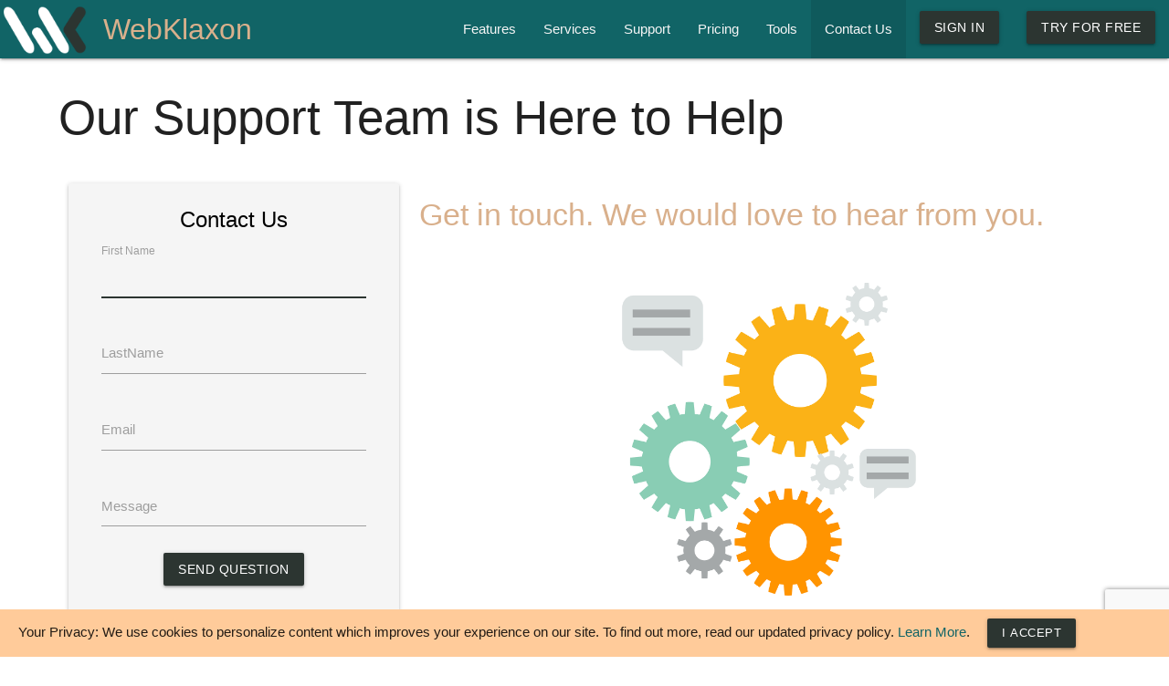

--- FILE ---
content_type: text/html; charset=utf-8
request_url: https://www.webklaxon.com/ContactUs
body_size: 3954
content:
<!DOCTYPE html>
<html lang="en-us">
<head>
    <meta charset="utf-8" />
    <meta http-equiv="X-UA-Compatible" content="IE=edge">
    <meta name="viewport" content="width=device-width, initial-scale=1.0" />
    
    <meta name="description" content="Contact us at WebKlaxon for more information on any of our website monitoring solutions.">
    <meta name="keywords" content="contact us,contact form,help,support,website monitoring,network monitoring,application monitoring,monitoring,alerting,notifications" />
    <link rel='canonical' href='https://www.webklaxon.com/ContactUs' />

    <title>Contact Us At WebKlaxon for More Information on Website Monitoring Solutions.  Our support team will get your questions answered quickly.</title>
    <link rel=icon href="https://cdn.webklaxon.com/images/favicon.ico">
    <!-- Global site tag (gtag.js) - Google Analytics -->
<script async src="https://www.googletagmanager.com/gtag/js?id=UA-157551481-1"></script>
<script>
    window.dataLayer = window.dataLayer || [];
    function gtag() { dataLayer.push(arguments); }
    gtag('js', new Date());

    gtag('config', 'UA-157551481-1', {
        cookie_flags: 'max-age=7200;secure;samesite=none'
    });
    gtag('config', 'AW-665849668', {
        cookie_flags: 'max-age=7200;secure;samesite=none'
    });

    function gtag_report_conversion(url) {
        var callback = function () {
            if (typeof (url) != 'undefined') {
                // window.location = url;
            }
        };
        gtag('event', 'conversion', {
            'send_to': 'AW-665849668/RvgbCPK9lcUBEMSewL0C',
            'event_callback': callback
        });
        return false;
    }

</script>

    <!-- TODO add manifest here -->


    <!--Import Google Icon Font-->
    <link href="https://fonts.googleapis.com/icon?family=Material+Icons" rel="stylesheet">

    <!-- Font Awesome -->
    <link rel="stylesheet" href="https://cdn.webklaxon.com/lib/font-awesome/4.7.0/css/font-awesome.min.css">

    <!-- Compiled and minified Materialize CSS -->
    <link rel="stylesheet" href="https://cdn.webklaxon.com/website/css/materialize.css" media="screen,projection">

    <!--Import jQuery before materialize.js-->


    <!--Import jQuery before materialize.js-->
    <!-- google cookie cross site issue -->
    <script type="text/javascript" src="https://cdn.webklaxon.com/lib/jquery/3.4.1/jquery.min.js"></script>
    <script type="text/javascript" src="https://cdn.webklaxon.com/lib/materialize/1.0.0/js/materialize.min.js"></script>



    <!-- Custom eCommerce Admin Styles -->
    <link href="https://cdn.webklaxon.com/website/css/site.css" rel="stylesheet" />

    <link href="https://cdn.webklaxon.com/website/css/wk-main-1.0.2.css" rel="stylesheet" />
</head>
<body>
    <!-- START HEADER -->
<header id="header-unauthenticated" class="page-topbar">
    <div class="navbar-fixed">
        <!-- Top Menu Dropdown Structure -->
        <nav id="navbar-unauthenticated" class="navbar-color">
            <div class="nav-wrapper ">
                <a href="#" data-target="slide-out" class="sidenav-trigger "><i class="material-icons">menu</i></a>
                <a href="/">
                    <img height="60" style="vertical-align:middle" src="https://cdn.webklaxon.com/website/wklogo-white.png" class="hide-on-med-and-down" /><span class="brand-logo"><img height="60" src="https://cdn.webklaxon.com/website/wklogo-white.png" class="show-on-small show-on-medium hide-on-large-only" alt="WebKlaxon" />WebKlaxon</span>
                    
                </a>
                <ul id="nav-mobile" class="right hide-on-med-and-down">
                    <li class="features-menu"><a class="hover-black-text grey-text text-lighten-4 right  waves-effect waves-light" href="/Features">Features</a></li>
                    <li class="services-menu"><a class="hover-black-text grey-text text-lighten-4 right waves-effect waves-light" href="/Services">Services</a></li>
                    <li class="support-menu"><a class="hover-black-text grey-text text-lighten-4 right waves-effect waves-light" href="/Support">Support</a></li>
                    <li class="pricing-menu"><a class="hover-black-text grey-text text-lighten-4 right waves-effect waves-light" href="/Pricing">Pricing</a></li>
                    <li class="tools-menu hide-on-small-screen-only"><a class="hover-black-text grey-text text-lighten-4 right waves-effect waves-light" href="/Tools">Tools</a></li>
                    <li class="contactus-menu"><a class="hover-black-text grey-text text-lighten-4 right waves-effect waves-light" href="/ContactUs">Contact Us</a></li>
                    <li><a href="https://portal.webklaxon.com/auth/Auth/SignIn" class="learn-btn waves-effect waves-light btn">Sign In</a></li>
                    <li><a href="https://portal.webklaxon.com/auth/Register/Register" class="learn-btn waves-effect waves-light btn">Try For Free</a></li>
                    <!-- Dropdown Trigger -->
                </ul>
            </div>
        </nav>
    </div>
</header>

    

    <style>
        .consentFooter {
            padding: 10px;
            /*margin-bottom: 10px;*/
            position: fixed;
            bottom: 0;
            left: 0;
            right: 0;
            /*height: 50px;*/
            z-index:1000;
        }
    </style>
    <div id="cookieConsent" class="consentFooter wk-peach alert-info alert-dismissible fade show" role="alert" style="padding-left:20px;">
        <strong>Your Privacy</strong>: We use cookies to personalize content which improves your experience on our site.  To find out more, read our updated privacy policy. <a class="wk-green" href="/Privacy">Learn More</a>.
        <button type="button" class=" btn-small accept-policy close" style="margin-left:15px;" data-dismiss="alert" aria-label="Close" data-cookie-string=".AspNet.Consent=yes; expires=Mon, 18 Jan 2027 01:32:44 GMT; path=/; secure; samesite=strict">
            <span aria-hidden="true" >I Accept</span>
        </button>
    </div>
    <script>
        (function () {
            var button = document.querySelector("#cookieConsent button[data-cookie-string]");
            button.addEventListener("click", function (event) {
                document.cookie = button.dataset.cookieString;
                $("#cookieConsent").addClass("hide");
            }, false);
        })();
    </script>

    <!-- START SIDE NAVIGATION -->
    <ul id="slide-out" class="sidenav">
        <li>
            <div class="user-view">
                <div class="valign-wrapper">
                <img height="60" alt="WebKlaxon" src="https://cdn.webklaxon.com/website/wklogo-white.png" class=" " />
                    <span style="font-size: 28px; font-weight:600; font-family: Arial">
                        <span style="color:#D9B08C;">Web</span><span style="color:#D9B08C;">Klaxon</span>
                    </span>
                </div>
            </div>
        </li>
        <li class="features-menu"><a class="white-text  waves-effect" href="/Features">Features</a></li>
        <li class="services-menu"><a class="white-text  waves-effect " href="/Services">Services</a></li>
        <li class="support-menu"><a class="white-text  waves-effect" href="/Support">Support</a></li>
        <li class="pricing-menu"><a class="white-text  waves-effect" href="/Pricing">Pricing</a></li>
        <li class="tools-menu"><a class="white-text  waves-effect" href="/Tools">Tools</a></li>
        <li class="contactus-menu"><a class="white-text  waves-effect" href="/ContactUs">Contact Us</a></li>
        <li><div class="divider"></div></li>
        <li><a href="https://portal.webklaxon.com/auth/Auth/SignIn" class="learn-btn waves-light btn">Sign In</a></li>
        <li><a href="https://portal.webklaxon.com/auth/Register/Register" class="learn-btn waves-effect waves-light btn">Start Free Trial</a></li>
    </ul>
    
<div class="container">
    <h2>Our Support Team is Here to Help</h2>
    <div class="section white">
        <div class="row ">
            <div class="col s12 m6 l4 ">
                <div class="card grey lighten-4">
                    <div class="card-content black-text  price-card">
                        <span class="card-title center-align"><strong>Contact Us</strong></span>
                        <form method="post" name="contact-form" id="contact-form">
                            
                            <input data-val="true" data-val-required="The captchaInput field is required." id="captchaInput" name="captchaInput" type="hidden" value="" />
                            <div class="alert-danger validation-summary-valid" data-valmsg-summary="true"><ul><li style="display:none"></li>
</ul></div>
                            <div class="col s12">
                                <div class="input-field">
                                    <label for="FirstName">First Name</label>
                                    <input autofocus type="text" data-val="true" data-val-length="The field First Name must be a string with a maximum length of 100." data-val-length-max="100" data-val-required="Your first name is required" id="FirstName" maxlength="100" name="FirstName" value="" />
                                    <span class="alert-danger field-validation-valid" data-valmsg-for="FirstName" data-valmsg-replace="true"></span>
                                </div>
                            </div>
                            <div class="col s12">
                                <div class="input-field">
                                    <label for="LastName">LastName</label>
                                    <input type="text" data-val="true" data-val-required="The LastName field is required." id="LastName" name="LastName" value="" />
                                    <span class="alert-danger field-validation-valid" data-valmsg-for="LastName" data-valmsg-replace="true"></span>
                                </div>
                            </div>
                            <div class="col s12">
                                <div class="input-field">
                                    <label for="Email">Email</label>
                                    <input type="text" data-val="true" data-val-required="The Email field is required." id="Email" name="Email" value="" />
                                    <span class="alert-danger field-validation-valid" data-valmsg-for="Email" data-valmsg-replace="true"></span>
                                </div>
                            </div>
                            <div class="col s12">
                                <div class="input-field">
                                    <label for="Message">Message</label>
                                    <textarea class="materialize-textarea" data-val="true" data-val-required="The Message field is required." id="Message" name="Message">
</textarea>
                                    <span class="alert-danger field-validation-valid" data-valmsg-for="Message" data-valmsg-replace="true"></span>
                                </div>
                            </div>
                            <div class="center-align">
                                <input type="submit" id="submitBtn" value="Send Question" class="btn btn-default " />
                            </div>
                        <input name="__RequestVerificationToken" type="hidden" value="CfDJ8KSSZZ0hXhJMq9DkT7ca3FLO1HPnS8CGo96QYTm0jJjN0gEdY49lA-fu8zUdcklrxIwpM8RLlZ0USMS_qj2mMI7Z-8KZky5kJ1UaSBUqUyXmubJdbt9jxOo-w9avmrYT_u5yrDKpNrMo2NwZta8NVcA" /></form>
                    </div>
                </div>
            </div>
            <div class="col s12 m6 l8">
                <h4>Get in touch.  We would love to hear from you.  </h4>
                <div class="row center-align">
                    <img class="responsive-img gear-img" src="https://cdn.webklaxon.com/website/bigstock-Gear-Wheel-On-White-Background-252558691.jpg" />
                </div>
            </div>
        </div>
    </div>
</div>
<div class="contact-us-bottom-img">
</div>


    <!-- START FOOTER -->
<style>
    .footer-copyright h5 
    {
        margin-bottom: 24px;
    }
    .footer-copyright h6 
    {
        margin-bottom: 20px;
    }</style>
<footer id="page-footer" class="page-footer z-depth-3">
    <div class="footer-copyright">
        <div class="container">
            <div class="row">
                <div class="col s12 m4">
                    <a href="/Features"><h5>Features</h5></a>
                    <a href="/Features/TargetMonitoring"><h6>Target Monitoring</h6></a>
                    <a href="/Features/Teams"><h6>Teams</h6></a>
                    <a href="/Features/Notifications"><h6>Notifications</h6></a>
                    <a href="/Features/Reporting"><h6>Reporting</h6></a>
                </div>
                <div class="col s12 m4">
                    <a href="/Services"><h5>Services</h5></a>
                    <a href="/WebsiteMonitoring"><h6>Website Monitoring</h6></a>
                    <a href="/ServerMonitoring"><h6>Server Monitoring</h6></a>
                    <a href="/NetworkMonitoring"><h6>Network Monitoring</h6></a>
                </div>
                <div class="col s12 m4">
                    <a href="/Support"><h5>Support</h5></a>
                    <a href="/ReleaseNotes"><h6>Release Notes</h6></a>
                    <a href="/FAQ"><h6>Frequently Asked Questions</h6></a>
                    <a href="/MonitoringLocations"><h6>Monitoring Locations</h6></a>
                    <a href="/Privacy"><h6>Privacy</h6></a>
                    <a href="/SoftwareServiceAgreement"><h6>Service Agreement</h6></a>
                </div>
            </div>
            <div class="row">
                <div class="col s12">
                    © 2017 - 2026 Copyright Idaealy Solutions, LLC
                </div>
            </div>
        </div>
    </div>
</footer>

    
    <script src="https://cdn.webklaxon.com/lib/jquery-validate/1.19.1/jquery.validate.min.js"></script>
<script src="https://cdn.webklaxon.com/lib/jquery-validation-unobtrusive/3.2.11/jquery.validate.unobtrusive.min.js"></script>

    <script src='https://www.google.com/recaptcha/api.js?render=6Le8yNAZAAAAAIenus6kw9q_f6W3iphnsPRTpSEJ'></script>

    <script>
        $(".contactus-menu").addClass("active");
        $(document).ready(function () {
            $('.parallax').parallax();
        });

    </script>
    <script>
            $("#submitBtn").on('click', function (e) {
                e.preventDefault();
                grecaptcha.ready(function () {
                    grecaptcha.execute('6Le8yNAZAAAAAIenus6kw9q_f6W3iphnsPRTpSEJ', { action: 'submit' }).then(function (token) {
                        $("#captchaInput").val(token);
                        gtag_report_conversion('https://www.webklaxon.com/ContactUs');
                        $("#contact-form").submit();
                    });
                });

            });
    </script>

</body>
</html>
<script>

    $(document).ready(function(){
        $('.sidenav').sidenav();
    });

</script>

--- FILE ---
content_type: text/html; charset=utf-8
request_url: https://www.google.com/recaptcha/api2/anchor?ar=1&k=6Le8yNAZAAAAAIenus6kw9q_f6W3iphnsPRTpSEJ&co=aHR0cHM6Ly93d3cud2Via2xheG9uLmNvbTo0NDM.&hl=en&v=PoyoqOPhxBO7pBk68S4YbpHZ&size=invisible&anchor-ms=20000&execute-ms=30000&cb=29azt36hemrk
body_size: 48963
content:
<!DOCTYPE HTML><html dir="ltr" lang="en"><head><meta http-equiv="Content-Type" content="text/html; charset=UTF-8">
<meta http-equiv="X-UA-Compatible" content="IE=edge">
<title>reCAPTCHA</title>
<style type="text/css">
/* cyrillic-ext */
@font-face {
  font-family: 'Roboto';
  font-style: normal;
  font-weight: 400;
  font-stretch: 100%;
  src: url(//fonts.gstatic.com/s/roboto/v48/KFO7CnqEu92Fr1ME7kSn66aGLdTylUAMa3GUBHMdazTgWw.woff2) format('woff2');
  unicode-range: U+0460-052F, U+1C80-1C8A, U+20B4, U+2DE0-2DFF, U+A640-A69F, U+FE2E-FE2F;
}
/* cyrillic */
@font-face {
  font-family: 'Roboto';
  font-style: normal;
  font-weight: 400;
  font-stretch: 100%;
  src: url(//fonts.gstatic.com/s/roboto/v48/KFO7CnqEu92Fr1ME7kSn66aGLdTylUAMa3iUBHMdazTgWw.woff2) format('woff2');
  unicode-range: U+0301, U+0400-045F, U+0490-0491, U+04B0-04B1, U+2116;
}
/* greek-ext */
@font-face {
  font-family: 'Roboto';
  font-style: normal;
  font-weight: 400;
  font-stretch: 100%;
  src: url(//fonts.gstatic.com/s/roboto/v48/KFO7CnqEu92Fr1ME7kSn66aGLdTylUAMa3CUBHMdazTgWw.woff2) format('woff2');
  unicode-range: U+1F00-1FFF;
}
/* greek */
@font-face {
  font-family: 'Roboto';
  font-style: normal;
  font-weight: 400;
  font-stretch: 100%;
  src: url(//fonts.gstatic.com/s/roboto/v48/KFO7CnqEu92Fr1ME7kSn66aGLdTylUAMa3-UBHMdazTgWw.woff2) format('woff2');
  unicode-range: U+0370-0377, U+037A-037F, U+0384-038A, U+038C, U+038E-03A1, U+03A3-03FF;
}
/* math */
@font-face {
  font-family: 'Roboto';
  font-style: normal;
  font-weight: 400;
  font-stretch: 100%;
  src: url(//fonts.gstatic.com/s/roboto/v48/KFO7CnqEu92Fr1ME7kSn66aGLdTylUAMawCUBHMdazTgWw.woff2) format('woff2');
  unicode-range: U+0302-0303, U+0305, U+0307-0308, U+0310, U+0312, U+0315, U+031A, U+0326-0327, U+032C, U+032F-0330, U+0332-0333, U+0338, U+033A, U+0346, U+034D, U+0391-03A1, U+03A3-03A9, U+03B1-03C9, U+03D1, U+03D5-03D6, U+03F0-03F1, U+03F4-03F5, U+2016-2017, U+2034-2038, U+203C, U+2040, U+2043, U+2047, U+2050, U+2057, U+205F, U+2070-2071, U+2074-208E, U+2090-209C, U+20D0-20DC, U+20E1, U+20E5-20EF, U+2100-2112, U+2114-2115, U+2117-2121, U+2123-214F, U+2190, U+2192, U+2194-21AE, U+21B0-21E5, U+21F1-21F2, U+21F4-2211, U+2213-2214, U+2216-22FF, U+2308-230B, U+2310, U+2319, U+231C-2321, U+2336-237A, U+237C, U+2395, U+239B-23B7, U+23D0, U+23DC-23E1, U+2474-2475, U+25AF, U+25B3, U+25B7, U+25BD, U+25C1, U+25CA, U+25CC, U+25FB, U+266D-266F, U+27C0-27FF, U+2900-2AFF, U+2B0E-2B11, U+2B30-2B4C, U+2BFE, U+3030, U+FF5B, U+FF5D, U+1D400-1D7FF, U+1EE00-1EEFF;
}
/* symbols */
@font-face {
  font-family: 'Roboto';
  font-style: normal;
  font-weight: 400;
  font-stretch: 100%;
  src: url(//fonts.gstatic.com/s/roboto/v48/KFO7CnqEu92Fr1ME7kSn66aGLdTylUAMaxKUBHMdazTgWw.woff2) format('woff2');
  unicode-range: U+0001-000C, U+000E-001F, U+007F-009F, U+20DD-20E0, U+20E2-20E4, U+2150-218F, U+2190, U+2192, U+2194-2199, U+21AF, U+21E6-21F0, U+21F3, U+2218-2219, U+2299, U+22C4-22C6, U+2300-243F, U+2440-244A, U+2460-24FF, U+25A0-27BF, U+2800-28FF, U+2921-2922, U+2981, U+29BF, U+29EB, U+2B00-2BFF, U+4DC0-4DFF, U+FFF9-FFFB, U+10140-1018E, U+10190-1019C, U+101A0, U+101D0-101FD, U+102E0-102FB, U+10E60-10E7E, U+1D2C0-1D2D3, U+1D2E0-1D37F, U+1F000-1F0FF, U+1F100-1F1AD, U+1F1E6-1F1FF, U+1F30D-1F30F, U+1F315, U+1F31C, U+1F31E, U+1F320-1F32C, U+1F336, U+1F378, U+1F37D, U+1F382, U+1F393-1F39F, U+1F3A7-1F3A8, U+1F3AC-1F3AF, U+1F3C2, U+1F3C4-1F3C6, U+1F3CA-1F3CE, U+1F3D4-1F3E0, U+1F3ED, U+1F3F1-1F3F3, U+1F3F5-1F3F7, U+1F408, U+1F415, U+1F41F, U+1F426, U+1F43F, U+1F441-1F442, U+1F444, U+1F446-1F449, U+1F44C-1F44E, U+1F453, U+1F46A, U+1F47D, U+1F4A3, U+1F4B0, U+1F4B3, U+1F4B9, U+1F4BB, U+1F4BF, U+1F4C8-1F4CB, U+1F4D6, U+1F4DA, U+1F4DF, U+1F4E3-1F4E6, U+1F4EA-1F4ED, U+1F4F7, U+1F4F9-1F4FB, U+1F4FD-1F4FE, U+1F503, U+1F507-1F50B, U+1F50D, U+1F512-1F513, U+1F53E-1F54A, U+1F54F-1F5FA, U+1F610, U+1F650-1F67F, U+1F687, U+1F68D, U+1F691, U+1F694, U+1F698, U+1F6AD, U+1F6B2, U+1F6B9-1F6BA, U+1F6BC, U+1F6C6-1F6CF, U+1F6D3-1F6D7, U+1F6E0-1F6EA, U+1F6F0-1F6F3, U+1F6F7-1F6FC, U+1F700-1F7FF, U+1F800-1F80B, U+1F810-1F847, U+1F850-1F859, U+1F860-1F887, U+1F890-1F8AD, U+1F8B0-1F8BB, U+1F8C0-1F8C1, U+1F900-1F90B, U+1F93B, U+1F946, U+1F984, U+1F996, U+1F9E9, U+1FA00-1FA6F, U+1FA70-1FA7C, U+1FA80-1FA89, U+1FA8F-1FAC6, U+1FACE-1FADC, U+1FADF-1FAE9, U+1FAF0-1FAF8, U+1FB00-1FBFF;
}
/* vietnamese */
@font-face {
  font-family: 'Roboto';
  font-style: normal;
  font-weight: 400;
  font-stretch: 100%;
  src: url(//fonts.gstatic.com/s/roboto/v48/KFO7CnqEu92Fr1ME7kSn66aGLdTylUAMa3OUBHMdazTgWw.woff2) format('woff2');
  unicode-range: U+0102-0103, U+0110-0111, U+0128-0129, U+0168-0169, U+01A0-01A1, U+01AF-01B0, U+0300-0301, U+0303-0304, U+0308-0309, U+0323, U+0329, U+1EA0-1EF9, U+20AB;
}
/* latin-ext */
@font-face {
  font-family: 'Roboto';
  font-style: normal;
  font-weight: 400;
  font-stretch: 100%;
  src: url(//fonts.gstatic.com/s/roboto/v48/KFO7CnqEu92Fr1ME7kSn66aGLdTylUAMa3KUBHMdazTgWw.woff2) format('woff2');
  unicode-range: U+0100-02BA, U+02BD-02C5, U+02C7-02CC, U+02CE-02D7, U+02DD-02FF, U+0304, U+0308, U+0329, U+1D00-1DBF, U+1E00-1E9F, U+1EF2-1EFF, U+2020, U+20A0-20AB, U+20AD-20C0, U+2113, U+2C60-2C7F, U+A720-A7FF;
}
/* latin */
@font-face {
  font-family: 'Roboto';
  font-style: normal;
  font-weight: 400;
  font-stretch: 100%;
  src: url(//fonts.gstatic.com/s/roboto/v48/KFO7CnqEu92Fr1ME7kSn66aGLdTylUAMa3yUBHMdazQ.woff2) format('woff2');
  unicode-range: U+0000-00FF, U+0131, U+0152-0153, U+02BB-02BC, U+02C6, U+02DA, U+02DC, U+0304, U+0308, U+0329, U+2000-206F, U+20AC, U+2122, U+2191, U+2193, U+2212, U+2215, U+FEFF, U+FFFD;
}
/* cyrillic-ext */
@font-face {
  font-family: 'Roboto';
  font-style: normal;
  font-weight: 500;
  font-stretch: 100%;
  src: url(//fonts.gstatic.com/s/roboto/v48/KFO7CnqEu92Fr1ME7kSn66aGLdTylUAMa3GUBHMdazTgWw.woff2) format('woff2');
  unicode-range: U+0460-052F, U+1C80-1C8A, U+20B4, U+2DE0-2DFF, U+A640-A69F, U+FE2E-FE2F;
}
/* cyrillic */
@font-face {
  font-family: 'Roboto';
  font-style: normal;
  font-weight: 500;
  font-stretch: 100%;
  src: url(//fonts.gstatic.com/s/roboto/v48/KFO7CnqEu92Fr1ME7kSn66aGLdTylUAMa3iUBHMdazTgWw.woff2) format('woff2');
  unicode-range: U+0301, U+0400-045F, U+0490-0491, U+04B0-04B1, U+2116;
}
/* greek-ext */
@font-face {
  font-family: 'Roboto';
  font-style: normal;
  font-weight: 500;
  font-stretch: 100%;
  src: url(//fonts.gstatic.com/s/roboto/v48/KFO7CnqEu92Fr1ME7kSn66aGLdTylUAMa3CUBHMdazTgWw.woff2) format('woff2');
  unicode-range: U+1F00-1FFF;
}
/* greek */
@font-face {
  font-family: 'Roboto';
  font-style: normal;
  font-weight: 500;
  font-stretch: 100%;
  src: url(//fonts.gstatic.com/s/roboto/v48/KFO7CnqEu92Fr1ME7kSn66aGLdTylUAMa3-UBHMdazTgWw.woff2) format('woff2');
  unicode-range: U+0370-0377, U+037A-037F, U+0384-038A, U+038C, U+038E-03A1, U+03A3-03FF;
}
/* math */
@font-face {
  font-family: 'Roboto';
  font-style: normal;
  font-weight: 500;
  font-stretch: 100%;
  src: url(//fonts.gstatic.com/s/roboto/v48/KFO7CnqEu92Fr1ME7kSn66aGLdTylUAMawCUBHMdazTgWw.woff2) format('woff2');
  unicode-range: U+0302-0303, U+0305, U+0307-0308, U+0310, U+0312, U+0315, U+031A, U+0326-0327, U+032C, U+032F-0330, U+0332-0333, U+0338, U+033A, U+0346, U+034D, U+0391-03A1, U+03A3-03A9, U+03B1-03C9, U+03D1, U+03D5-03D6, U+03F0-03F1, U+03F4-03F5, U+2016-2017, U+2034-2038, U+203C, U+2040, U+2043, U+2047, U+2050, U+2057, U+205F, U+2070-2071, U+2074-208E, U+2090-209C, U+20D0-20DC, U+20E1, U+20E5-20EF, U+2100-2112, U+2114-2115, U+2117-2121, U+2123-214F, U+2190, U+2192, U+2194-21AE, U+21B0-21E5, U+21F1-21F2, U+21F4-2211, U+2213-2214, U+2216-22FF, U+2308-230B, U+2310, U+2319, U+231C-2321, U+2336-237A, U+237C, U+2395, U+239B-23B7, U+23D0, U+23DC-23E1, U+2474-2475, U+25AF, U+25B3, U+25B7, U+25BD, U+25C1, U+25CA, U+25CC, U+25FB, U+266D-266F, U+27C0-27FF, U+2900-2AFF, U+2B0E-2B11, U+2B30-2B4C, U+2BFE, U+3030, U+FF5B, U+FF5D, U+1D400-1D7FF, U+1EE00-1EEFF;
}
/* symbols */
@font-face {
  font-family: 'Roboto';
  font-style: normal;
  font-weight: 500;
  font-stretch: 100%;
  src: url(//fonts.gstatic.com/s/roboto/v48/KFO7CnqEu92Fr1ME7kSn66aGLdTylUAMaxKUBHMdazTgWw.woff2) format('woff2');
  unicode-range: U+0001-000C, U+000E-001F, U+007F-009F, U+20DD-20E0, U+20E2-20E4, U+2150-218F, U+2190, U+2192, U+2194-2199, U+21AF, U+21E6-21F0, U+21F3, U+2218-2219, U+2299, U+22C4-22C6, U+2300-243F, U+2440-244A, U+2460-24FF, U+25A0-27BF, U+2800-28FF, U+2921-2922, U+2981, U+29BF, U+29EB, U+2B00-2BFF, U+4DC0-4DFF, U+FFF9-FFFB, U+10140-1018E, U+10190-1019C, U+101A0, U+101D0-101FD, U+102E0-102FB, U+10E60-10E7E, U+1D2C0-1D2D3, U+1D2E0-1D37F, U+1F000-1F0FF, U+1F100-1F1AD, U+1F1E6-1F1FF, U+1F30D-1F30F, U+1F315, U+1F31C, U+1F31E, U+1F320-1F32C, U+1F336, U+1F378, U+1F37D, U+1F382, U+1F393-1F39F, U+1F3A7-1F3A8, U+1F3AC-1F3AF, U+1F3C2, U+1F3C4-1F3C6, U+1F3CA-1F3CE, U+1F3D4-1F3E0, U+1F3ED, U+1F3F1-1F3F3, U+1F3F5-1F3F7, U+1F408, U+1F415, U+1F41F, U+1F426, U+1F43F, U+1F441-1F442, U+1F444, U+1F446-1F449, U+1F44C-1F44E, U+1F453, U+1F46A, U+1F47D, U+1F4A3, U+1F4B0, U+1F4B3, U+1F4B9, U+1F4BB, U+1F4BF, U+1F4C8-1F4CB, U+1F4D6, U+1F4DA, U+1F4DF, U+1F4E3-1F4E6, U+1F4EA-1F4ED, U+1F4F7, U+1F4F9-1F4FB, U+1F4FD-1F4FE, U+1F503, U+1F507-1F50B, U+1F50D, U+1F512-1F513, U+1F53E-1F54A, U+1F54F-1F5FA, U+1F610, U+1F650-1F67F, U+1F687, U+1F68D, U+1F691, U+1F694, U+1F698, U+1F6AD, U+1F6B2, U+1F6B9-1F6BA, U+1F6BC, U+1F6C6-1F6CF, U+1F6D3-1F6D7, U+1F6E0-1F6EA, U+1F6F0-1F6F3, U+1F6F7-1F6FC, U+1F700-1F7FF, U+1F800-1F80B, U+1F810-1F847, U+1F850-1F859, U+1F860-1F887, U+1F890-1F8AD, U+1F8B0-1F8BB, U+1F8C0-1F8C1, U+1F900-1F90B, U+1F93B, U+1F946, U+1F984, U+1F996, U+1F9E9, U+1FA00-1FA6F, U+1FA70-1FA7C, U+1FA80-1FA89, U+1FA8F-1FAC6, U+1FACE-1FADC, U+1FADF-1FAE9, U+1FAF0-1FAF8, U+1FB00-1FBFF;
}
/* vietnamese */
@font-face {
  font-family: 'Roboto';
  font-style: normal;
  font-weight: 500;
  font-stretch: 100%;
  src: url(//fonts.gstatic.com/s/roboto/v48/KFO7CnqEu92Fr1ME7kSn66aGLdTylUAMa3OUBHMdazTgWw.woff2) format('woff2');
  unicode-range: U+0102-0103, U+0110-0111, U+0128-0129, U+0168-0169, U+01A0-01A1, U+01AF-01B0, U+0300-0301, U+0303-0304, U+0308-0309, U+0323, U+0329, U+1EA0-1EF9, U+20AB;
}
/* latin-ext */
@font-face {
  font-family: 'Roboto';
  font-style: normal;
  font-weight: 500;
  font-stretch: 100%;
  src: url(//fonts.gstatic.com/s/roboto/v48/KFO7CnqEu92Fr1ME7kSn66aGLdTylUAMa3KUBHMdazTgWw.woff2) format('woff2');
  unicode-range: U+0100-02BA, U+02BD-02C5, U+02C7-02CC, U+02CE-02D7, U+02DD-02FF, U+0304, U+0308, U+0329, U+1D00-1DBF, U+1E00-1E9F, U+1EF2-1EFF, U+2020, U+20A0-20AB, U+20AD-20C0, U+2113, U+2C60-2C7F, U+A720-A7FF;
}
/* latin */
@font-face {
  font-family: 'Roboto';
  font-style: normal;
  font-weight: 500;
  font-stretch: 100%;
  src: url(//fonts.gstatic.com/s/roboto/v48/KFO7CnqEu92Fr1ME7kSn66aGLdTylUAMa3yUBHMdazQ.woff2) format('woff2');
  unicode-range: U+0000-00FF, U+0131, U+0152-0153, U+02BB-02BC, U+02C6, U+02DA, U+02DC, U+0304, U+0308, U+0329, U+2000-206F, U+20AC, U+2122, U+2191, U+2193, U+2212, U+2215, U+FEFF, U+FFFD;
}
/* cyrillic-ext */
@font-face {
  font-family: 'Roboto';
  font-style: normal;
  font-weight: 900;
  font-stretch: 100%;
  src: url(//fonts.gstatic.com/s/roboto/v48/KFO7CnqEu92Fr1ME7kSn66aGLdTylUAMa3GUBHMdazTgWw.woff2) format('woff2');
  unicode-range: U+0460-052F, U+1C80-1C8A, U+20B4, U+2DE0-2DFF, U+A640-A69F, U+FE2E-FE2F;
}
/* cyrillic */
@font-face {
  font-family: 'Roboto';
  font-style: normal;
  font-weight: 900;
  font-stretch: 100%;
  src: url(//fonts.gstatic.com/s/roboto/v48/KFO7CnqEu92Fr1ME7kSn66aGLdTylUAMa3iUBHMdazTgWw.woff2) format('woff2');
  unicode-range: U+0301, U+0400-045F, U+0490-0491, U+04B0-04B1, U+2116;
}
/* greek-ext */
@font-face {
  font-family: 'Roboto';
  font-style: normal;
  font-weight: 900;
  font-stretch: 100%;
  src: url(//fonts.gstatic.com/s/roboto/v48/KFO7CnqEu92Fr1ME7kSn66aGLdTylUAMa3CUBHMdazTgWw.woff2) format('woff2');
  unicode-range: U+1F00-1FFF;
}
/* greek */
@font-face {
  font-family: 'Roboto';
  font-style: normal;
  font-weight: 900;
  font-stretch: 100%;
  src: url(//fonts.gstatic.com/s/roboto/v48/KFO7CnqEu92Fr1ME7kSn66aGLdTylUAMa3-UBHMdazTgWw.woff2) format('woff2');
  unicode-range: U+0370-0377, U+037A-037F, U+0384-038A, U+038C, U+038E-03A1, U+03A3-03FF;
}
/* math */
@font-face {
  font-family: 'Roboto';
  font-style: normal;
  font-weight: 900;
  font-stretch: 100%;
  src: url(//fonts.gstatic.com/s/roboto/v48/KFO7CnqEu92Fr1ME7kSn66aGLdTylUAMawCUBHMdazTgWw.woff2) format('woff2');
  unicode-range: U+0302-0303, U+0305, U+0307-0308, U+0310, U+0312, U+0315, U+031A, U+0326-0327, U+032C, U+032F-0330, U+0332-0333, U+0338, U+033A, U+0346, U+034D, U+0391-03A1, U+03A3-03A9, U+03B1-03C9, U+03D1, U+03D5-03D6, U+03F0-03F1, U+03F4-03F5, U+2016-2017, U+2034-2038, U+203C, U+2040, U+2043, U+2047, U+2050, U+2057, U+205F, U+2070-2071, U+2074-208E, U+2090-209C, U+20D0-20DC, U+20E1, U+20E5-20EF, U+2100-2112, U+2114-2115, U+2117-2121, U+2123-214F, U+2190, U+2192, U+2194-21AE, U+21B0-21E5, U+21F1-21F2, U+21F4-2211, U+2213-2214, U+2216-22FF, U+2308-230B, U+2310, U+2319, U+231C-2321, U+2336-237A, U+237C, U+2395, U+239B-23B7, U+23D0, U+23DC-23E1, U+2474-2475, U+25AF, U+25B3, U+25B7, U+25BD, U+25C1, U+25CA, U+25CC, U+25FB, U+266D-266F, U+27C0-27FF, U+2900-2AFF, U+2B0E-2B11, U+2B30-2B4C, U+2BFE, U+3030, U+FF5B, U+FF5D, U+1D400-1D7FF, U+1EE00-1EEFF;
}
/* symbols */
@font-face {
  font-family: 'Roboto';
  font-style: normal;
  font-weight: 900;
  font-stretch: 100%;
  src: url(//fonts.gstatic.com/s/roboto/v48/KFO7CnqEu92Fr1ME7kSn66aGLdTylUAMaxKUBHMdazTgWw.woff2) format('woff2');
  unicode-range: U+0001-000C, U+000E-001F, U+007F-009F, U+20DD-20E0, U+20E2-20E4, U+2150-218F, U+2190, U+2192, U+2194-2199, U+21AF, U+21E6-21F0, U+21F3, U+2218-2219, U+2299, U+22C4-22C6, U+2300-243F, U+2440-244A, U+2460-24FF, U+25A0-27BF, U+2800-28FF, U+2921-2922, U+2981, U+29BF, U+29EB, U+2B00-2BFF, U+4DC0-4DFF, U+FFF9-FFFB, U+10140-1018E, U+10190-1019C, U+101A0, U+101D0-101FD, U+102E0-102FB, U+10E60-10E7E, U+1D2C0-1D2D3, U+1D2E0-1D37F, U+1F000-1F0FF, U+1F100-1F1AD, U+1F1E6-1F1FF, U+1F30D-1F30F, U+1F315, U+1F31C, U+1F31E, U+1F320-1F32C, U+1F336, U+1F378, U+1F37D, U+1F382, U+1F393-1F39F, U+1F3A7-1F3A8, U+1F3AC-1F3AF, U+1F3C2, U+1F3C4-1F3C6, U+1F3CA-1F3CE, U+1F3D4-1F3E0, U+1F3ED, U+1F3F1-1F3F3, U+1F3F5-1F3F7, U+1F408, U+1F415, U+1F41F, U+1F426, U+1F43F, U+1F441-1F442, U+1F444, U+1F446-1F449, U+1F44C-1F44E, U+1F453, U+1F46A, U+1F47D, U+1F4A3, U+1F4B0, U+1F4B3, U+1F4B9, U+1F4BB, U+1F4BF, U+1F4C8-1F4CB, U+1F4D6, U+1F4DA, U+1F4DF, U+1F4E3-1F4E6, U+1F4EA-1F4ED, U+1F4F7, U+1F4F9-1F4FB, U+1F4FD-1F4FE, U+1F503, U+1F507-1F50B, U+1F50D, U+1F512-1F513, U+1F53E-1F54A, U+1F54F-1F5FA, U+1F610, U+1F650-1F67F, U+1F687, U+1F68D, U+1F691, U+1F694, U+1F698, U+1F6AD, U+1F6B2, U+1F6B9-1F6BA, U+1F6BC, U+1F6C6-1F6CF, U+1F6D3-1F6D7, U+1F6E0-1F6EA, U+1F6F0-1F6F3, U+1F6F7-1F6FC, U+1F700-1F7FF, U+1F800-1F80B, U+1F810-1F847, U+1F850-1F859, U+1F860-1F887, U+1F890-1F8AD, U+1F8B0-1F8BB, U+1F8C0-1F8C1, U+1F900-1F90B, U+1F93B, U+1F946, U+1F984, U+1F996, U+1F9E9, U+1FA00-1FA6F, U+1FA70-1FA7C, U+1FA80-1FA89, U+1FA8F-1FAC6, U+1FACE-1FADC, U+1FADF-1FAE9, U+1FAF0-1FAF8, U+1FB00-1FBFF;
}
/* vietnamese */
@font-face {
  font-family: 'Roboto';
  font-style: normal;
  font-weight: 900;
  font-stretch: 100%;
  src: url(//fonts.gstatic.com/s/roboto/v48/KFO7CnqEu92Fr1ME7kSn66aGLdTylUAMa3OUBHMdazTgWw.woff2) format('woff2');
  unicode-range: U+0102-0103, U+0110-0111, U+0128-0129, U+0168-0169, U+01A0-01A1, U+01AF-01B0, U+0300-0301, U+0303-0304, U+0308-0309, U+0323, U+0329, U+1EA0-1EF9, U+20AB;
}
/* latin-ext */
@font-face {
  font-family: 'Roboto';
  font-style: normal;
  font-weight: 900;
  font-stretch: 100%;
  src: url(//fonts.gstatic.com/s/roboto/v48/KFO7CnqEu92Fr1ME7kSn66aGLdTylUAMa3KUBHMdazTgWw.woff2) format('woff2');
  unicode-range: U+0100-02BA, U+02BD-02C5, U+02C7-02CC, U+02CE-02D7, U+02DD-02FF, U+0304, U+0308, U+0329, U+1D00-1DBF, U+1E00-1E9F, U+1EF2-1EFF, U+2020, U+20A0-20AB, U+20AD-20C0, U+2113, U+2C60-2C7F, U+A720-A7FF;
}
/* latin */
@font-face {
  font-family: 'Roboto';
  font-style: normal;
  font-weight: 900;
  font-stretch: 100%;
  src: url(//fonts.gstatic.com/s/roboto/v48/KFO7CnqEu92Fr1ME7kSn66aGLdTylUAMa3yUBHMdazQ.woff2) format('woff2');
  unicode-range: U+0000-00FF, U+0131, U+0152-0153, U+02BB-02BC, U+02C6, U+02DA, U+02DC, U+0304, U+0308, U+0329, U+2000-206F, U+20AC, U+2122, U+2191, U+2193, U+2212, U+2215, U+FEFF, U+FFFD;
}

</style>
<link rel="stylesheet" type="text/css" href="https://www.gstatic.com/recaptcha/releases/PoyoqOPhxBO7pBk68S4YbpHZ/styles__ltr.css">
<script nonce="_AIX52OUh8yGNDU3i1HMqA" type="text/javascript">window['__recaptcha_api'] = 'https://www.google.com/recaptcha/api2/';</script>
<script type="text/javascript" src="https://www.gstatic.com/recaptcha/releases/PoyoqOPhxBO7pBk68S4YbpHZ/recaptcha__en.js" nonce="_AIX52OUh8yGNDU3i1HMqA">
      
    </script></head>
<body><div id="rc-anchor-alert" class="rc-anchor-alert"></div>
<input type="hidden" id="recaptcha-token" value="[base64]">
<script type="text/javascript" nonce="_AIX52OUh8yGNDU3i1HMqA">
      recaptcha.anchor.Main.init("[\x22ainput\x22,[\x22bgdata\x22,\x22\x22,\[base64]/[base64]/[base64]/[base64]/[base64]/[base64]/[base64]/[base64]/[base64]/[base64]\\u003d\x22,\[base64]\x22,\[base64]/ScK9C8K5wpV2wqPCt8KlMSzCo8KjwptBwqsFw6rChHgsw6sRXT8sw5LCpXk3L14Fw6HDk209e0fDgcOSVxbDpsO0wpAYw7JhYMO1QxdZbsOCN0dzw41CwqQiw6vDi8O0wpIPHTtWwopUK8OGwqHCjH1ucxpQw6QsCWrCuMKYwoVawqQKwp/[base64]/CgH3Cr8Ome8K0wrFKcBHDo8OIw4Bxw5EUw5zCtsOLQ8KLbjVfeMKjw7fCtMOFwqgCesOvw4/Ci8KnSWRZZcKAw7EFwrASU8O7w5onw48qUcOxw4MdwoNQDcObwq8Iw7fDrCDDkVjCpsKnw6QJwqTDnxXDvkp+QMKOw69gwrLChMKqw5bCvFnDk8KBw5trWhnCo8Otw6TCj2DDl8OkwqPDtA/CkMK5WcO8Z2IOCUPDnybCocKFe8K7EMKAbnJrUShqw74Aw7XCmsKKL8OnK8KQw7hxbxhrwoVUPyHDhiZjdFTCohHClMKpwpDDkcOlw5V2OlbDncKFw7/Ds2kwwp0mAsK9w4PDiBfCgiFQN8Oiw6g/MlIqGcO4D8KxHj7Dqx3CmhYKw5LCnHBZw4vDiQ5Iw4vDlBoHRQY5MkbCksKUADtpfsKCbhQOwoR8MSIafE1xHlEmw6fDvMK3wprDpX7DhRpjwocBw4jCq2/ChcObw6oPAjAcHMO5w5vDjGdRw4PCu8KjYk/[base64]/UnnDjMOAVjJsOsKmwrDCojJ/[base64]/DocOdw7vCv8K6A8OCw7/Dp1E5w7N9w7xHKMKgGsKQwq4HE8OSwqEYwo4ResOnw74dNDLDvsO7wpcBw7IFfMKrecOKwq/Di8OucSVLRD/[base64]/w6jCgmLDjcOOwpvCgkLCtcOtwplVWsKrFQHCrsO/[base64]/IcKRNA7DmsKcWsONwoDDnQbDssOkFsKKFGnCoD/Dt8KuEyzCgTzDkMKWW8KAKlUvPFNKI1TCjMKmw70VwoZyFg5jw5TCocKaw6TDvMKYw6XCoBclH8OrNy/Djihsw6XCp8OtZ8OvwpvDiyLDocKBwo54N8KGwoXDhMOPXAwTQcKLw6fCkVkIT1NCw6rDoMKow5w+cTvCmcKhw4fDjcKSwpPCqBoqw5daw5zDsxzDlsOmSkxnD0cgw4hAVMKaw5NZXnzDgcKDwq/DqHwdPcKXIMKsw5sqw4p4L8KpO3jDliBAd8Omw4R+wrg5elFNwrEydX3CgjzDvcKcw7NwPsKMXHzDjcO3w6PCsyHCt8OYw6XCi8OabcOECW/CgMKww77CrzkJS3TDl1bDqgXCrMKAJ1NfT8K3F8OzDlwNLhIOw5traSvChUJMK1ZrGsO9bA7CrMOGwrLDoCQ1H8O7cQjCm17DgMK7K0BPwr5AE0fCmVEfw5bCjzTDo8KAfyXCgsO+w6gXNsOKL8OKSX3CiBAuworDqAjCi8KHw5/DtsKQJHdpwrZDw5AeD8KkIcOXwqfCgklvw5PDqC9Lw7DDhW7Dv0YpwqpXOMOXZcKvw78cDC3Ci2wZKcOGX0zCo8OOw5RTwpsfw4JkwozCkcKMw5HDhXPDo115A8OmdHBvX2zDvj1lwqTClFXDscOCREQ/w49veGN0w7rDkcOjZGvDjkABf8KyCMOCIMOzccOgwpYrwqDCiAkCHUjDkGDDlFjCmmRrc8KJw7d7JcO2FW0Mwr7Dh8K1AFpXQsOxDcKrwrfCggfCpykpN119wrzCm07CpWPDg2tEPBVWw5jDoUHDtMO4woouw5Ahcnl2w7YvEmRQCcOPw4lmw5Qfw6NTwo/Do8KPw6XDkxbDo3/DusKjQnpZfVLCmcKDwqHClULDn3ZJZgbDm8O2YcOQw5d5WsOEw5PCs8KfccKQI8OfwpITwp9Zw4Ncw7DCpxDCtQkPZMKTwoBIw6I7AmxpwronwoPDrMKow4HDp2FdP8KKw4PCsjJow4vDmMKqCMKKcybClGvDknjCsMKpS2nDgsOeTsOaw6pbWysYSh/CvMOgeh7CjEMFITt+FGjCtUnDn8O1GMKtIsKyCGDDmhHDkzLDqEQcw7oHGsKVQMOVwoPCgBY1ZnHCvcKAbysfw4opwqQrw6k6HSoEwq56FArCmXPDshlVwprDp8OWwrdvw4TDhMOESnVpUcK+UMOcwqt3acOMw75ZLV0Ew7TDgQIWXsO/[base64]/[base64]/[base64]/DhyEHw6oKwofDr1PDi3HCncOUw5rDhAPDgMORXivDqBdkwoB9L8OABgbDpmTChl5lO8OgLhbCoEBuw6PCgVgxwoLCuR/DtAhcw5kHYyoowpwewpZwbQbDlVV8UMO2w4gSwpHDocKhL8Okf8Ktw7jDlMOgdn1xw7vDq8O2wpBew7DCtyDCicO+w5YZwqECw5zCscONw5EBERfCgBd4wro9w6PCqsOpwoMqKChrwoR2w6vDvAjCqMORw4UlwrsowrUHaMOWwpjCsVBPwrg9PD4Aw4jDuk/Clgl0w6sgw5fCg0XCqRnDgsOUw41bJsOVw7fCtBQyZMOew6VTw6dqVMKaQsKvw7hNXT4Cwr01wp0dFBdPw5ESwohIw6sZw5Y3VTsCSHJ3w5cFWzNkZcKgUG/DlnJvK3lYw4t7a8KQVX3DmijDo18sKTTDjMKCw7NTQG/[base64]/[base64]/Dq8OBCMO7w4nDoQHClMO7wrTDjkkKAsOmwrJqwpQXw7JNw789wrB3w4dcA1h9NsKla8Kww6lES8KNwofDjMOHw6DDosK7QMK2OCLCusKafw8DNsOGcGfCscKNP8KIBS5fIMOwK0MYwoLDuzEMVMKDw550w4/Ck8KPwqTDrcKjw4XCui/DnnDCv8KMDg43RAYiwrzCi2TDkEbDrQ/CjsK2w744wrIkw5RIWDEMcjHCnmIHwpUfw4hqw5HCgSXDsS7CqMKsM1VRw6bDucOHw7/CswrCtsK6T8O+w51fwo1cXCp6JMK2w7HChcOKwoXCmMKOBcORdB/CtQJcw7rCmsK5M8K0wr9twpxEEsOlw5paY1PCosK2woUFQ8KFMzPCqcONdRIsJWhdHX7Cpk11LGDDvMKHFmx/ZMONcsKCw6bDoELDqsOXw6U3w5zCgTTCjcKjFirCp8OQQMKLJWPDh3rDu0x8w6JGw6RZwp/Ct0LDicK6dkzCscO1MELDuHnDi155w5bDvBhjwqQ/w7XDgmEOwqF8YsKFL8ORwqHDsCpfw5/ChsOhI8KlwrlTwqZnw5vCrD4BG1jCoyjCnsKBw6LCg3LDmWg6SwMgDsKCwoF1wp/Di8K4wrLDok/CtVMqw483Y8KYw6TDrMK4wp7CiyQzwrp7O8KVwqXCv8OJbjoVw44oNsOCR8KhwrYAQjrDlG5Ow67CscKsYXcCSlTDjsK1LcOqwprDjcOnHsKFwoMEBcOpdhTDs13DvsK3RsOywpnCqMKZwoh0ZB0Nw7wLYm3Dh8Kuw4w4AS3DrkrCqsKFwqc4QWokwpXCoC87wpAOIC/[base64]/CuivClsKlR8OgAgHDgMKKNsO3KyQrwoUyPcK4VVIbwptAXmUewpgZw4ZQEsK2HcOVw79vWUTDkXzCuhU3wq/DqcOuwq1OfMKow7/CtRvDrQHCkH4fPsK1w6XCrDfCocOwKcKJDMKkwqB5w7YSAWICb3bDqsOFT23Di8Orw5fCtMOtKlgLaMKcw7ojwq7ClkdRWhkQwokOw6JdP30CK8Okw7FJA2XClErDrBcxwqfCj8OHw4cuwqvDnwBGwpnCh8K/Y8KpGG47TQsuw7LDqkrDuVl6TzbDjsO8b8K2w7Muw417FsKew7zDvyPDjA1Ww58hVMOhDMKww6TCoQ5KwqtVQQ/Dg8KMw4TDgU/DnsK1wqhbw4MkFRXCpEglN3fDi3HDvsK6X8OVMcKzwr/[base64]/Dk8KwKmECwqLDlVbCrx/Dmkw7A8ONdHFRMMK1w5/ClsKXZ0LCvgnDlCTCmMKfw7hww4sKfMObwqjDi8OQw7ItwqFpAcODdkd/w7UAel7DpsOVXMO4wofCg24SPB3DigrCscONw7XClsOywoLDtAMLw5jDhWTCiMOxw7AXw7jCoDhPBMKJGcKiw4LCrcOhNC7CrWlOwpTClsOLwrR4w4nDjXHDh8O0UzQXCjMOeBkXdcKew67ClnFVasO/w6R0LsK0agzCicO7wobDmcOUwrJDP3MkEigrVktIdMOawoE7BgzDlsOEIcOQw4wvUm/[base64]/[base64]/DjBLDnivDkXjDt8O0wpl7wqXDvcKROHfCuz/DisK2fhnCnW7Cq8KRw5VZS8KvIGNkw67CjmPCihnDncKxBMOaw7LCoWIBWCnDhXDDr2bDlDQdejPCuMOjwoERw5LDg8K7YBnCmjpEBEfDhsKNwprDt0zDvcKGRiLDpcO3KSJhw4how5TDm8KeQXrCqsKtF08FQ8KKPwPDkjXDo8OtQX/CvW48D8Kzw77CjcKUK8KRw4nCniUXwrs+wqY0TinCgMK6NMOvwrQOJmJvbAY/EsOeIz5NTCfDoDhQLw1/wo/DrxPCp8K2w6nDscKWw7soJGjCqMKfw5QSR2PDm8OdQ0lzwo4cJ29GNcO8w7vDm8KKwptow5UpBwDCgVBeNMKjw68eQ8KKw71awoRraMOBw7EwTiQqw7s6Y8Kkw4lmwqLCm8KGO1vCrcKPQRYTw6Q/w7pwWi/[base64]/ClMOqYcKEw5sjP8Oqw6vCkcOmw4jChMO5OMOgwonDp8KCbwECQQxUYGQLwq89SzVDP1UAJsKFNcOHZHTDuMOBDBkTw7zDmgTDpMKaG8KHIcObwqLCu08rTzNOw6kXHsKiw4tfMMO/w4TCjBPCtHdHw77DlEICw7d0JyJJwpPCm8KrOX7CscKtL8OPVcKwfcOuw6vCrnrDtMK3WMOmOnrCthHDhsOkwr3CmSBHD8OdwptMOGxrTEPCrEQsbcK3w4B/[base64]/wr5ufcKDBXfCmgLCjWvCgsKUSBNsbsKgw6/CshPDo8OPwqfCnTxUTG3Dk8Obw73CiMKswqrDoksbwpDDl8Ogw7BWw4EZwp0TC3d+w53DjsKfWjDCmcO7BW/[base64]/[base64]/wr5yC3XClMOpw5XDnC8pw4EXI8Oyw7TCusK2QGkvwqrCiHfDk3/DpMKDOENLwqbDsHYww5TDth1VYhHDqsO9wqhIwqbCjcOXw4chwoImXcKKw7bCvhHCgsOWwojDvcOsw79mwpAUXhzCgTJnw5A9w5x9DVvDhSIJXsOQTkloCQ/CgsOWw6fCukPDqcOMw5NGR8KsIsKOw5UMwrfDp8OZXMKFw6lPwpE2w7gadGbDmnxdwohewowpwpPDhMO2N8OpwpPDkxINw5c1XsOSf0nDnz13w7wVDBtkw7PCjHhUUsKBUsOVccKLKsKQdm7Crg7DnsOiK8KLOSnCsS/[base64]/DjcKPw50Nw6EAwpPDr8Kowo1AwrHCkmnDg8K0wqxzHkXCvMOERzHDsVYUNx/[base64]/DlsKZw7TCosOmwrItw7TDgsKfw6jDksKrwrDDvUHCin59BDUzw7TDhsOLw6w/[base64]/[base64]/NiwiXibClMOweMKoeU55w5/CnTk1FcOZMiNrwrvDhsOUS1HCp8KRw7hrNcKxbMOxw4xjw7RjJ8Ogw5YfLipwbQ9cRkfCkcKAK8KDPXfDusKsMsKtbVAnwrjCjcO0RsO8eiHDkcODw4JhB8Kfw58mw6MgUjkzNsOhAGTCpAzCpMODM8OaABLCksORwoRYwoYUwonDucOfwp/[base64]/[base64]/w6B0w7NWP8KmQMKxLMOUY8K6woQEwpEDw5MCfcONIsOqLMOow4XCmcKMwpzDpTh9wrnDtFsUX8OzE8K2dMKCcMOFGDdVecKTw43Dg8ONwpfCn8KFQUhLSsKidlF2wrjDk8KBwqPCnMKiLcOSOwBSFj4pcUBHV8OZRsKRwqzCtMKzwosFw7/CjcOlw4NbY8OTbMOIaMKNw6Ugw5zCgsOEw6HDjMOMwpJeZ3fCjgvCgMOTdyTCm8Ogw7XCkAvDvRTDgMKBwqV3esOqaMKjwoTCiXfDl0tCwqvDpsOMR8ONwoLCo8KCwqVcMsOLw7jDhsKWJ8KEwpB0QMKubFzDvsKsw5HDhiE+w4LCs8KvWG/[base64]/Dj8KFwrkyw6rDlw/DoDrChsODHyB7H8K6NcK3PFIIw5FfwrZ8w48ZwosowpjClSTCmMOWKcOPw61Dw4nCj8OtfsKTw6zDsBVjRCzDjTHCjsK1KMKCKMOwExlKw48fw7nCiHQbwrzDoklNUsK/R3fCrsKqD8OheGZkCMOEw5U6w4klw7HDuQPDmwk9w7AfWnbCuMKyw5jDgcKkwqQfSCBdw6xEwrXDt8KPw50lwqgdw5TCg1ozw49tw518w5A/w5NIw5TChsKvRm/[base64]/DmsOKJQfCusO2w6DCu8OtwoLCn0/DkcOHecOWCsKawrTCqsKPw6bCkMKdw4jCvcKRwoNnPhJYwq3DhkTCsQpYa8OIVsO7wprDk8Ogw60qw5jCv8KIw4UZbhVNEwp+wr9Bw67DicONRMKkDA7CtcKlwrrDhMOZCMKkWsKENMK3YsOmTA3DoiDChy/DlHXCusO1NTTDqnfDkcOnw6kSworDmy9pwqrDpMOBbMKbPQVHSWMRw61NdsKuw6PDp0BbJ8Kpwp8uw7A6CGzCpQAcbVhmQhPCqSZPOzrDiwvDklpEw7LDkGdnw7PCssKUS3BnwpbCisKNw7ILw4RYw7xLcMO4woPCqy/[base64]/[base64]/DvX7DkkjDtwUpw4LCksK5TyxKw540SsOOT8OSw5BaM8OMO29lQF1DwqoIPwfCijbCnMONcwnDh8OVwprCgsKuNz0UwozClsOQw4/CnQbCvxkgOyopDsO2HcO1AcOaesO2wrwiwrnCjcORMMKhPiHDpSgNwpwcfsKUwpzDlsK9wo5zwp16OFLCh2HCpAbDgHPCsixBwpksCDkubGBnw48lacKNwojDiXXCuMOpFTrDhynCl1PCnVIINWoSeh0Ww4Z9C8KBV8Okw7lYcC/ClMO2w6TDqTnCvMOQCysWDCvDg8KZwoUYw5ggwpLDtTwRZ8KcP8KgbGnDr3wowrDDtMOwwoYlwoBFdMOqw59Gw5M/w4UbTcK5w4jDp8KhAMOWCmbDlGhkwqjCszPDrsKdwrYULsKFw4bCuSc2AWTDsWdtV1LCnm1Bw7fDjsO+w6p8Ez46KMKZwpvCg8Opf8K7w59Uwqt0P8OxwqM6f8K2FEQoJXZgwrTCjsOMwonCksOdMhABwos6dsK9dgDCrU/DqsKWwowkC2ocwrNrw7ZrOcOaL8O/w5w8f35LXDDDjsOyccOPPMKCM8O+wrkQwoARwprCvsKhw7gIHzPDjsKXw5VLfknDrcO8wrPCtcOfw4Y4wotBQUfDllXCqj/Cu8OKw5DChwc+d8K+wrzDpkF/[base64]/CkXDDucKLTDHCgcOIf8O7wo/[base64]/FsOIwqDDn3bCrg7DnBx0fcOyc8O7U8OSBDg1DnpOwqV0wpHDrywIG8OWwqrDk8KgwoU1T8OOM8K6w70Sw4xhN8KGwqTDoDXDpibDtsKEaQnCksKcHcKkwonCmWwdASXDuijCnMOSw45/IcOWM8K1wqpOw4JKc3HCp8OhHcKkLAZ9w73Drkhhw7l0Tm3CgBJ4w5d/[base64]/Dt8K7CBvDgA90wo/CrR1VesOOw6XCmsKJw756w5labsOAMmXCo2fDlXcZAcOfwr4Aw4jChDNjw6ZmRsKrw7zDvMK4CCrDqkFWwo/[base64]/FsOtcMOsNFfDoMK0c0tZwr84f8OSAUTDoVp1wrxhw7Q3wpdrcgPCsGnChn/DswHDo2jDkcOVNQxdTREmwo/DsWA2w57CnsO8w5gPw4fDjsK+Z1gpw65zwqdzesKQKFjCs1/DqMKdRVJAPWbDlMKlUB3CtWk/[base64]/V8KBwrJaUsOSETtUZ3gJbMKmw6DCpCwUOsK9wpNkAMO+JsKDwoLDu1kuw53CnsKSwotyw7keX8OFwrDCphHCn8KxwqvDicO2dsKaTA/[base64]/CuknCncKkHsKNw7bDgMK7wpzDh1ZpwpFZwpHDtsKoGMKEwrbCtBgpByh4SsKtw7xRHXQ+w5pFNsKOw6HCpcKoEgXDicOkU8KXWMOHL0U3w5LCiMKTa0/Cp8KmAGbCtMKST8KVwq4iSjfCpsKcwpPDjsOwB8Osw6kUw6gkGAVIZEVxw4jDuMOrW1hrIcOYw6jChsOiwoBtwq3DvH5NYsOqw4BHcinCkMKsw6vDpknDky/DuMKrw5R6Xhtuw6sYw6LDk8K/w7dqwpPDlRAWwpLChMO1K1lvwoh6w6kHw6EVwqEoCsOew5NkB1g4HU7CkEsZGXgmwpPDk2R4DVvDihbDvcKFBcOmV3PCoU9ZD8KEwp/ChDAWw7/CtC7Cq8OtTMKeIX8kecKHwrQbw48IasO2AcOeNSbDvcK3SmYlwrTCh2AWEMOFw7bCicO1w73Dr8K0w5h+w7I2woJ3w4lrw6zCtHZKwoptbw7CqcKOKcOtw5NrwojDhihCwqZJw6/Dj0TCrDzCrsKrwq53D8OOOcKXASjCqsOOVcKyw51hw53DqDROwqdaIGPDg09xw4oZYyh9dh/CtcKAwq7DvcO9ZSxZwpfCr04/QcOwHRZ4wptwwpDCsl/CuEPCsH/Cv8O2wo4Bw7dSw6LCo8OlQsOOYBHClcKdwoUvw69Jw79Vw4VPw6cqwpB3w7stN1d0w6Y/[base64]/CqsK2HMOpwqvDlMOowrteCz7DjR/DinFDUSnDhsOBL8Knwok3V8KwNMKoc8KbwpM/RCYXcEPCjMKFw70rwrXChMKbwrsuwrZNwppEHMOuw4Y9VcKOw4U6AE3DihhONSXCj1zCkiYuw63DkzLDmMKPwpDCuhgKCcKMbmlHSsOpBsK5wqvDjsKAwpAuwrjDqcOtdFXCgUZNwonClC1fZ8Olw4Bywr/Dr37CplpZdCo3w77Dt8ODw5ptw6Yrw5fDjMKURCvDrsK6wr0UwpFtMMO0bEjCmMOywrvCgsO5wovDjUYWw5HDrBowwr44QybDsMKyDnUYBRAePcKbF8OCJzd2IcK0wqfCpDdyw6gWDmXDnzVww4vCh0PDtsKiBRlgw7/CsUN3worCjAlrb2PCgjrCuhzDssO/wqTDksOJU2fDjwzDrMOJXj1Fw47Dn2hywpFhTsKeAMKzdwZ1w5wfYMK9EmwSwrc7woXDgMKlAMK4fgbCvgLCnFDDtjfDosONw6zDkcKFwr9+PMOaLjVuZVERFATCkEbDmhLCr1/Ds1xYAMK0MMODwrDCiT/DgH7CjcKzYRjDrsKNB8OZwpnDpsKlCcO+D8Kzwp4AI09ww7rDqmnDq8KLw4DCoG7Co1rDk3Ibw6PCjcKowpc9TMOUw6LCtDXDnsOPKwbDqcOIwr0AQyF9S8KtG2d/[base64]/JsOifHk2wqJVwo5/G8ODw7XCpDIOwpV/NFPDsyXDmsOdw4gAIsOAT8OFwqEwTjXDk8KywqvDlMKXw6PCm8KxXjzCsMKlHMKlw5REd1haAjfCjcKWw7HDi8KEwpzDhBBwHHZ2RgzCrsKkS8OrccK5w77Dl8KGw7FPccOEVsKWw5bDnMO7wqXCtx8+A8KlFRMiHsK/wqsYYcOCRcKBw4TCkMKbSTpVJU7Du8OjVcKkFnEfflTDvcOAPU9XBmU2wpk3w6lbA8OMwosbwrjDryQ7T2LDqsO4w4IPwqdZLycyw5zCsMKMF8K+Ug3CtsOGw4/CusKsw6PDgMKEwqnCv3zCgcKbwoIowrzCosKVMlPCmQ5ScsKpwrTDssOSwoUYw7NaUcOhw4p8FcOiYcOjwp3DuD4uwqfDncOAfsKAwoJnJWIIwphPw4HCscO/wqHDpj7CjMOWVkHDusOMwofDl241w5AOwqpwT8OIw60iwpLDvBwJZnpZwrXDuRvCtHwOw4ELwq7DscOAA8Kbw7VQwqRCKsKyw7tnwqFrwp3Ckl/[base64]/wpxXwp/[base64]/woYswrjCvMObwpbCuE/DlFc1AglqRwtCw5Z4IMO4wq1SwobDjnYtO2rCtXwhw5c/wq9Nw4TDmjzCh14Uw4bCtWEgwq7DlibDt0EWwq9Ew4obw6wfQEzCu8K3WMK8wpjCkcOnwqdWwoNgQz4kWRhAW2HCrTA4UcKXw67CiSM5GiLDlHInAsKJw4vDhsO/[base64]/[base64]/[base64]/wpTDtCoGQsO3XMKkCFzDkBXClyYeKiLDo1BzdMO9FAnDqcOewpYPJVLClHrCljPCmcOxGMKnOcKIwpvDlsOZwqgwIkVxwqnCqMOEMMOiDxY/[base64]/w5nDm8OVw7tDHxwYf8OOw4rCv3PDnWfCu8OYGcKGwqrCinTCmMKwJMKIw6dKJQUoU8OAw7ZfFUjCqsOkMsKtwp/Dti4pATjDsQl2w75Ew4vCsC3CrWZEwqzDlcKvwpUpw6/CkEAhCMONMWsfwpNaD8KYe3jChcKyQVTDvXcjw4pvYMKMecOZw7ttK8OdCxnDlgpEwrkSwpZrVygTY8K6asKFw4lOecK0csOlYEAdwovDjTrDq8Ktwp5AAE4tVRM3w47DkcOww4nCtMOMfnjDuStBcMKSw6opX8OHwr/ChxtzwqfClsKOD35OwqABScOUBsKBwoR+bkzDj0xpR8ONGCTCq8KuPsKDbEfDvFPDrcOIVwkLwqB/wo/CjSXCrBjCiT7CucOKwpbCjsKwFcOcw4tsIsOfw6w9wpZGTMOHEQLCiSJ+wofDusKSwrzCrFXCj37DjTVDbcK1bcKkPyXDt8Ovw7dlw5o8UR/CugDCh8O1wq3DtcKpw7vDqsKRwrPDnH/DmmVddiHDpXFiwpbDoMKqBXc6OjRZw7zCuMO/[base64]/DjMOxw4h1w41Fw4zChgpUU8K3w5nCl8KWw5DDuxXChsOrFVAjwp0RCcKDw4l3FFXCjW/CqFcZwrfDonvDmFrCu8OdScO4wpd3wpTCoW/CvEvDgcKqBC7DhsOgAMKTw6PDgy5lGCrDvcOcSXnDvlNcw4nCoMKweV3ChMOcwp4Ow7U0PMK/d8KMX3vDnmrCvDsJw51NYnnCusKRw7rCt8OWw5TCuMO0w5Atw7RGwoPCgcKLwoTDhcOTwqk0w5HCvQ3DnHFEw5bCqcKIw67Di8KswrHDvsKiVEjCmsKBJH02GcO3CsOmOFbCl8Kpw4Ycw4nChcOQw4zDtlNmFcKoBcK0w6/DsMKjMErCjScGwrLDosKWwo7CnMKHwpkpw4wdwrjDtcOkw5HDpcK5L8K6RhvDscKXCMKPXF3DpMK/EEXCh8OERWLDj8KASMOdQMO/wroVw7Iqwp1qworDmDTChsOhTMKpw7/DkBXDgiIcARTCu3E3bjfDhiPCiUTDkDnDnsKDw4VEw7TCqsOywqsCw6cNXFkhwqIoEcORSMO1OcKfwq1dw6wPw5DDjBPDt8OxEsKIw4jCl8Olw6dqFWbCkj/CgcOyw6XDtztENRRlwpItFcKDw7I6WsOmwosXwqVLC8KAKk8ew4jCqMKeEcKgw50WPkHCoBDCtEPCoGEIBgjCp2HCmcO6QXcuw7dKwq3Cg1t5TxI7aMKtQC/[base64]/[base64]/Cgn3CicKGYVjDvMO0wqMuFSLCpMKCAsKvGMK/w5fDsMKjRjfCjlHDvMKvw6s5wqxFw75WXEscDBl4wprCsRLDlgR9ChJiw4oKJFJ+B8OBACBcw4J6TTkew7hyRsOAKcOZIxHDpjrDp8KWw6PDuXTCrMOjJ0svHWbCssKAw7HDqsKgb8OiCcOpw4TCr23DtcKcBmvCpsKfD8Ovwr/DocOSWDLCtyrDvXLDg8OSRcKrc8OQXsOJwrQqFcOiwoTCjcOtQyLCki18woTCklR8woNUw4/DhsKBw6woJ8Ojwp/Dmm/DlEvDssK3BlxXaMOxw5rDlcKYHGpUwpDCtMKdwoc5PsO/w7XDtndTw7bChT86wqzCiDs7wrd0IMK7wrIvw4RqTcOSYmbCpy1QQMKfw4DCocOqw7fCssONw5Rgah/DmsOKwqnCsR5mWMOCw4lOScOZw5hDU8OJw7DCh1d6wpMywq/[base64]/[base64]/fcKIwq/DgcKCw6RNN8O8CcOvw6bCsMOwABbDh8ObwoJow49Gw73Dr8OzaUPDlMK+CcKpw6TCosK/wpwRwrI2DzbDgMK2e0vCrjbCrlAFNkduTcOvw6jCq0lCNVDDg8O4DsOPJcOuFiApfUo1PRDCjWvDkMOuw5LCh8K0wpRkw6fDqTrCpgbCnC7ClsOUwoPCsMO0wqIWwrkFPCFdPwlawoXDhxzDpXfCln/CjsKCPSNHAlVnwp0OwqpRWsK/w5h/e1/Cj8K/[base64]/ClEHDv8OawpgNwrBHwodSJcOKwozDtRYLR8Kcw68Td8OHFsO4b8KBXF5wFcKlW8KecQwjFX8Nw655wpvClV0RUMKPFmkYwrp8GFvCthjDs8Krwr0PwqLClMKGwpjDunDDiG81wroLfcOswoZtwqLDn8OdNcKqw7vCmx4Ew60IHsKKw7MHTGY7w5TDiMK/H8Orw74SHhrCtcOkN8K7w7fCosOhwqkhBsOWwqvCocKjcMKyYQzDuMO6w7PCqifCjBvCssK4w7/[base64]/Cj8OiwpURcMO8AnUgHXx6wpPDo0nCk8K9eMOUw5lUw4dcw6kbC13ChBpvLmgDZwrCp3bDt8OAwqo0w5vDksOOXsKqw58kw4zDjVLDjwDDrHJzXi04BsO7L2t/wq/CuUloM8KUwrN9WF/[base64]/CtwnCsTDDmwkrwpvClFPDsBwbbMKhw57CscO4wr3CmcOmwpjCo8OPV8OcwqPDkxbCsQTDmsOYEcKeDcKUe1Mww4fCl3DDpsOPS8O4KMODYA47QsKNXcO1YiHDqyhjX8Kew5HDucOXw6/[base64]/ClcKRccO6XGY8w55fWcKZwpjCrDF/BMO3OcKtNlnCvsO8wo90w6TDmHfDiMKvwoQ9fgM3w4zDgMK0wopzw7txIMOaWz4ywqLDhcKOYVrDrHbDpDBBUcOlw6B2K8OyZlh/w6rDuCA2F8K9X8O/[base64]/[base64]/CkWLClsORw4bDu2ItQ8K0JEzCkGnDkMKLw5Vxw6nDm8OWwqpVL3DDgXs7wqECN8O2aXkufsK7wrpfTMOxwrzCoMKUMEbCusKcw4DCpBPDqsK7w5PDlcKYwqk1wrheYF5Aw6DCgFZeTMKjwr7CpMKXZcO1w4zClMKkwpFqeFx/[base64]/ClcK0P13Du8KoTzRsw75qCHrCvsO9IcOuwqrDtsKEw6XDtyYvwprCi8Kjwq4mw6XCojjCoMOjwpXCncKEwowRHxnCtWB0R8OzXcKzKMKPP8OuYsO+w55dKwnDk8KEScO1UQB4FMKaw4YQw6TCqcKrwrMuw7/CrsOAw7nDqhBrXRoXUiJAXDvCgsOTwofDr8OIQHFDEhXDk8KoOG4Ow4ITRD92w743Dil0LsOaw7jCsFBubcOoY8KGZMKww4sGw6vCp0onw6fDgsOdPMKtIcKwfsO5wrw8GDXCmWHDmsKyXcOsOBnDsU0qJgVZwpBqw4TDr8K/wqFbYMOJw7Jfw7/[base64]/DqkvDkMK1wqfDkcORw7JPSCfCiWzCsEYqw7toUsOZGsKJC3DDgMKMwpoawoRJWG3ClXLCjcKiPRdJAg4nd3bCmsOfw5M/[base64]/BMOdbljCvMOyW0haw6zDn8KVw5XDgH/Dl8KhcF0ewqFgwp7CrmDDssOywpnCjsKewrbDqsKPwrV8SMK5AXh5wp4VSUl0w5A/[base64]/ClFUaFjLDlXrDmcKfGTlmEEbCkh15w5A0w5vDmcOtwrLCpGHDhcKGU8Oyw6bCuEc5wr3CiynDgnBpD0zDkSQywrQAWsKtwrwTw6x6wpABw5Y5w65kO8KPw4QSw63DlzoREQXDkcK2S8O/L8Ovw7Yff8OXVzLCvX0Owq7CnBvDl0dLwoUaw4ktGDwZDCbDghjDiMO4EsObGTfCv8Kawo9PXT1xw5fDo8OSawzDlkQiw47DisKwwq3CoMKJGcKlWU1GbStjw49fwrBewpNSwqLDtznDpQ3DthVTwpvDjlV4wp53bFpww7/CiDbDm8KaCSlQA0nDqUPDpsKqExDCvsKiw7hAMUEYw6ksD8O2DcKuwo5Pw5EtSsK1VsKEwpMDwp7CgUzCiMKKw5EoQsKXw5dXJEHChHRMEsO0SsO8JsO+XMO1R0fDrADDuxDDjH/DjjzDkMO3w5xKwr5wwqrCh8KAw7vCqHdlw7I8KcK7wqTDisKWwqfChRA7S8OEdsKow6MSCV/Dj8OiwrYdSMKKCcK1b0PDicKrw7dWK3RTECPCrn7Cu8KyM0bDvGl2w5fCgQnDkRDDq8KkDFbCuUHCrMOeFFQwwrwfw7M2SsOtP3x6w6DDoHnCsMOAFVrChXLCkmdewqvDqWDCiMK5wqvDuyMFaMKHUsOtw59KUMKuw5MAScKdwqfCmAFzSBM4LmPDnj5Dw5c/SV1NdDgcw7EAwrfDpTlUPsKQdhzDngPCqWHCtMKpUcOnwrlXVxVewqEkW0kbW8OyTHQwwpLDtnNtwplFcsKkLwU/[base64]/[base64]/CjDrDscOYVkhbwqjCtsKBI8K3VArCucKAwrzCgcKBw7jCuW91w7pecAdJw5lpaE5wP13DjsKvBz/Cq2/Co2XDiMOhQnXDhsKmCgvCiy/CknFAf8OSwq7CrzHDhlE9F3bDjH7DqcKgwqw6CW4HMcOqRsKQw5LCocKWeVHDnQrChcKxP8OkwrfCj8KSXHrCiiPDoyAvw7/CjcOqR8ODR2w7WFrCmMO9IsOcCMOEPVHCqcOKMcKvXmzCqyHDlcK8Q8KUwqUowqjCu8O2wrfCsRIFYlXDv2Jqw6/CmsKnfsKawonDrRfCmMK5wpLDlMKBCR/[base64]/Cr3kiw4otLip3wogZZMO3woQvwqnDqsKTJ8KqOUtEeVvCnsOJayN8VMKMwog/I8OMw6HDsHMdXcKhOMOfw5bDtxnCpsOFwohvG8Onw6bDvwBRw5DCt8OkwpM6AWFwWcOGaQ7CqkR+wpklw6DCuBfChB7DgsKtw4sNwrXDq2TCkcKxwoXCmSXDg8KKY8Ouw6wyU27Co8KJdTgkwpc/w5LCnsKMw5rDvsOQT8KUwphTQgXDisOYdcO1ZcKlMsO+w7zDhCPDkcOGw6/CiVI/BXwEw6JFcArCj8KLBE5oB1VEw7dDw4rCqsKhHCvDjsKpCU7DgMKFw4bClVDDt8KuUMKDLcKtwq1Vw5cJw4HDqTTCnn7Cq8KTw4liXnZ/JsKKwoXDhk/DkMKiMhbDv2duwpfCksOYwoQ8wrPCt8OHwq3CnALDj2sHX23CoQQ7FcKZVcKAw40weMOTeMK2Mh09w43CtsKjQkrCnMOPwrgxeizDscOIwpskwoMXf8KIG8K4N1HCgm1TbsKJw6fDsk5ZSMOvQcO1w7Y2H8OrwpgTRVU1wpJtPH7CmcKHw4F/eFXDgS5SeSTDtxxYB8OMwp7Crik8w4TDmMKXwoQODcKXw5vDo8O1NsKsw5rDgR3DsyY/fMK0wo0nw6B/EMKhwp03SsKTw7HCtG5WFBzDsyEZZydww7jCh0/[base64]/[base64]/A8K7wqsFwoHCqsOKw74pwq/[base64]\\u003d\x22],null,[\x22conf\x22,null,\x226Le8yNAZAAAAAIenus6kw9q_f6W3iphnsPRTpSEJ\x22,0,null,null,null,1,[21,125,63,73,95,87,41,43,42,83,102,105,109,121],[1017145,855],0,null,null,null,null,0,null,0,null,700,1,null,0,\[base64]/76lBhnEnQkZnOKMAhk\\u003d\x22,0,0,null,null,1,null,0,0,null,null,null,0],\x22https://www.webklaxon.com:443\x22,null,[3,1,1],null,null,null,1,3600,[\x22https://www.google.com/intl/en/policies/privacy/\x22,\x22https://www.google.com/intl/en/policies/terms/\x22],\x221Ajp1rH9nXjxL2rlTZXLcJEMACwBvqbIhvLN638DwYU\\u003d\x22,1,0,null,1,1768703566594,0,0,[146,234,120],null,[133,202,203,174,128],\x22RC-qLOGwGAWOYX2eA\x22,null,null,null,null,null,\x220dAFcWeA7fYbPZf7RtA9mREnnrl9uMfk31A7hzmJpFO-Q5TwTB3YfUL-srmMar2nmsxF2clE3nbl49NXzk65yQXVHjjslXoW9w4w\x22,1768786366711]");
    </script></body></html>

--- FILE ---
content_type: text/css
request_url: https://cdn.webklaxon.com/website/css/site.css
body_size: 2057
content:
/* File that holds base styling for the entire application */
.circle {
    background-color: #D1E8E2 !important;
}

.wk-tan {
    color: #D9B08C !important;
}

.wk-peach {
    /*color: #FFCB9A;*/
    background-color: #FFCB9A;
}

.wk-green {
    color: #116466;
}
.user-view {
    padding: 15px !important;
}
/* helps keep plot.ly off of materializecss tabs */
.svg-container {
    margin-top: 10px !important;  
    margin-right: 0px !important;
}
/* KDA 1.0.0 dropdown-trigger has blue outline, bug? */
.dropdown-trigger {
    outline-color: transparent;
}

/*.material-tooltip {
    top: unset !important;
    left: unset !important;
}*/

/* Tab colors */
.tabs .tab a.active {
    background-color: #D1E8E2;
}

/*.tabs .tab a:hover {
    color: darkslategray;
}*/

/*.tabs .tab a {
    color: lightgray;
}*/
/* end tab colors */


/** START CHANGES **/
div#test5 {
    /*position: fixed;*/
    top: 80px;
    margin-left: 0;
    margin-right: 0;
    bottom: 25px;
    min-width: 200px;
    /*width: 100%;*/
    background: black;
    height: 300px;
}

    div#test5 iframe {
        /*position: absolute;*/
        /*padding-top: 100px;*/
        /*bottom: 0;*/
        /*padding-left: 30px;
                        padding-right: 30px;
                        padding-bottom: 30px;*/
        height: 100%;
        width: 100%;
        /*display: none;*/
    }
/** END CHANGES **/

.collection .collection-item.orderLine {
    padding: 10px;
    border-bottom: none;
}

.orderLineTitle {
    padding-left: 5px;
}

.verticalLine {
    border-left: thin solid lightgray;
}


/* used to have header here when margin-top was 64px */
main[id="main"] {
    padding-left: 0px;
}

header[id="header"] {
    padding-left: 270px;
}

/* KDA change for materialize 1.0.0-alpha.1 */
/*.content, footer {
    padding-left: 270px;
}*/

/* hide the blue outline on the side nav link */
.sidenav li > a:focus {
    /*border-color: red !important;
    border-width: 1px;
    border-style: solid;
    text-decoration: none;*/
    outline-style: none;
}

/* KDA rename class side-nav to sidenav */
.sidenav {
    /*position: absolute;*/
    /*margin-top: 64px;*/
    margin-top: 0px;
    height: 100%;
    /*z-index: -90;*/
    overflow-y: hidden; /* fixes a scroll bar problem in FF */
}

nav {
    padding-right: 270px;
}

    nav .brand-logo {
        padding-left: 15px;
    }

nav[id="navbar-unauthenticated"] {
    padding-right: 0px;
}

.container {
    max-width: unset;
    width: 90%;
}

#selectField {
    margin-top: 0px;
}

/* add a little room to help offset the footer covering the page */
.content .container {
    padding-bottom: 60px;
}


/*  Changing colors of waves to custom - brown
                          When creating your CSS selector,
                          change "brown" to something of your choosing
                          */
/* The alpha value allows the text and background color
                           of the button to still show through. */
/*.waves-effect.waves-brown .waves-ripple {
                    background-color: rgba(121, 85, 72, 0.65);
                }*/


/*.ilike-blue-container {
                          @@extend .blue, .lighten-4;
                        }*/

/*.navbar-color {
    background-color: lightgray;
}*/

/* KDA added for 1.0.0 */
.sidenav-fixed {
    width: 270px;
}

.sideNavBarContainer {
    position: fixed;
    width: 270px;
    background-color: lightgray;
    height: 100%;
}

.sideNavHeader {
    /*background-color: teal;*/
    height: 177px;
    /*height: 194px;*/
    width: 270px;
    margin-top: 0px;
    margin-bottom: 0px;
    padding-bottom: 0px;
    overflow: hidden;
}

.sideNavList {
    /*list-style: none;*/
    padding: 0;
    margin: 0;
    overflow-y: auto;
    overflow-x: hidden;
    position: absolute;
    width: 270px;
    height: 80%;
    padding-bottom: 194px;
}

/*left-sidebar-nav {
                                  -webkit-transition: left 0.3s ease;
                                  transition: left 0.3s ease;
                              }*/
/* for sticky footer */
/*.body {
                            display: flex;
                            min-height: 100vh;
                            flex-direction: column;


                            display: -webkit-box;
                            display: -webkit-flex;
                            display: -ms-flexbox;
                            display: flex;
                            min-height: 100vh;
                            -webkit-box-orient: vertical;
                            -webkit-box-direction: normal;
                            -webkit-flex-direction: column;
                            -ms-flex-direction: column;
                            flex-direction: column;
                        }

                              .main {
                                  -webkit-box-flex: 1;
                                  -webkit-flex: 1 0 auto;
                                  -ms-flex: 1 0 auto;
                                  flex: 1 0 auto;
                              }*/

.page-footer {
    /*background-color: gray;*/
    padding-top: 0px;
}

#footer, #footer-unauthenticated {
    bottom: 0px;
    height: 50px;
    right: 0%;
    left: 0%;
    position: fixed !important;
    position: absolute;
    width: 100%;
    top: expression((0-(footer.offsetHeight)+
                (document.documentElement.clientHeight?
                document.documentElement.clientHeight:
                document.body.clientHeight)+(ignoreMe=document.documentElement.scrollTop?
                document.documentElement.scrollTop:document.
                body.scrollTop))+'px');
    /*text-align: center;*/
    visibility: visible;
    z-index: 2;
}
/* end sticky footer */

.save-button-bar.row {
    margin-top: -1.5rem;
}

/* KDA change offset for fixed parameter on slide out side nav */
header[id="header"], main[id="main"], footer[id="footer"] {
    padding-left: 270px;
}



@media only screen and (min-width : 360px) {
    nav .brand-logo {
        font-size: 1rem;
    }
}

@media only screen and (min-width : 480px) {
    nav .brand-logo {
        font-size: 1.4rem;
    }
}

@media only screen and (min-width : 640px) {
    nav .brand-logo {
        font-size: 1.8rem;
    }
}


@media only screen and (min-width : 992px) {
    nav .brand-logo {
        font-size: 2.1rem;
    }
}

@media only screen and (max-width : 992px) {
    header[id="header"], main[id="main"], footer[id="footer"] {
        padding-left: 0;
    }

    .sideNavHeader {
        height: 160px;
    }

    nav {
        padding-right: 0px;
    }

        nav ul li {
            float: right;
        }

    .content {
        padding-left: 0px;
    }

    /*nav .brand-logo {
        font-size: 1.8rem;
    }*/
}




.sidenav li > a > i.material-icons {
    margin-right: 8px;
}


/* alert text styling for data entry field validation errors */
.alert {
    font-size: 16px;
    font-weight: 600;
    background-color: pink;
    padding: 5px;
}

.alert-danger {
    color: red;
}

/* for netcore validation summary box */
.validation-summary-valid {
    display: none;
}


--- FILE ---
content_type: text/css
request_url: https://cdn.webklaxon.com/website/css/wk-main-1.0.2.css
body_size: 2370
content:
/* https://stackoverflow.com/website/questions/30113116/overlaying-an-image-with-text-in-materialize-css */
/* https://stackoverflow.com/website/questions/30113116/overlaying-an-image-with-text-in-materialize-css
        https://fullstackengine.net/custom-parallax-component-with-materialize-css/
    */
/* https://medium.freecodecamp.org/learn-css-variables-in-5-minutes-80cf63b4025d */
/*:root {
    --image-path: 'https://cdn.webklaxon.com/website/';
}*/
@media only screen and (min-width: 360px) {
  nav .brand-logo {
    font-size: 1.7rem;
    display: inline-flex; } }

@media only screen and (min-width: 480px) {
  nav .brand-logo {
    font-size: 1.9rem;
    display: inline-flex; } }

@media only screen and (min-width: 640px) {
  nav .brand-logo {
    font-size: 2.1rem;
    display: inline-flex; } }

@media only screen and (min-width: 992px) {
  nav .brand-logo {
    font-size: 2.1rem;
    display: inline-flex; } }

h4 {
  color: #D9B08C; }

.wk-tan-background {
  background-color: #D9B08C; }

.wk-green-background {
  background-color: #116466; }

/* small text in upper right of top picture */
.header {
  font-family: 'Lato', sans-serif;
  font-size: 1em;
  font-style: italic;
  font-weight: bold;
  margin: 10px;
  margin-top: 0px;
  text-rendering: optimizeLegibility; }

/* This is so that when the # is used in the URL a page adjustment is made to accomodate the top fixed header */
:target {
  display: block;
  position: relative;
  top: -95px;
  visibility: hidden; }

i.features.material-icons {
  color: black !important; }

i.faq.material-icons {
  color: black !important; }

.carousel.carousel-slider .carousel-fixed-item.with-indicators {
  bottom: 0 !important; }

.carousel .indicators .indicator-item.active {
  background-color: #000; }

.carousel .indicators .indicator-item {
  background-color: #dfd692; }

.big-quote {
  font-size: 4em;
  font-family: 'Script MT';
  line-height: 0px;
  display: inline-flex; }

.middle-indicator {
  position: absolute;
  top: 50%; }

.middle-indicator-text {
  font-size: 4.2rem; }

a.middle-indicator-text {
  color: black !important; }

.content-indicator {
  width: 84px;
  height: 84px;
  background: none;
  -moz-border-radius: 50px;
  -webkit-border-radius: 50px;
  border-radius: 50px; }

.content-indicator .indicators {
  visibility: hidden; }

/* Support */
.support-top-img {
  background-image: url(https://cdn.webklaxon.com/website/bigstock-Many-Business-People-Gathering-280939402.jpg);
  /*background-repeat: no-repeat;
    height: 30vh;
    background-size: cover;*/ }

/* Services */
.services-top-img {
  background-image: url(https://cdn.webklaxon.com/website/bigstock--122164394-med.jpg);
  background-repeat: no-repeat;
  height: 30vh;
  background-size: cover; }

/* Server Monitoring */
.server-monitoring-top-img {
  background-image: url(https://cdn.webklaxon.com/website/bigstock-Blockchain-network--Abstract--234192013.jpg);
  background-repeat: no-repeat;
  height: 30vh;
  background-size: cover; }

/* buttons on Features page */
.learn-btn {
  margin-top: 5px;
  margin-bottom: 5px; }

.learn-btn:hover {
  background-color: #D9B08C;
  color: #000000 !important; }

/* hanging indents for check marks */
.hanging {
  display: block;
  padding-left: 2.3em;
  text-indent: -1.1em; }

.check-mark {
  vertical-align: bottom;
  margin-right: 8px; }

/* FAQ Page */
.faq-link {
  color: black;
  font-size: 1.1rem;
  font-weight: 400; }

.faq-link-heading {
  color: #116466;
  font-size: 1.8rem;
  font-weight: 500; }

.faq-bottom-img {
  background-image: url(https://cdn.webklaxon.com/website/bigstock-Question-marks-backround-FAQ--280045378.jpg);
  background-repeat: no-repeat;
  height: 10vh;
  background-size: cover; }

a:hover.faq-link {
  color: #D9B08C; }

.faq-content-top-img {
  background-image: url(https://cdn.webklaxon.com/website/bigstock-Question-marks-backround-FAQ--280045378.jpg);
  background-repeat: no-repeat;
  height: 10vh;
  background-size: cover; }

.card .card-content p {
  padding-bottom: 15px; }

/* Contact Us */
.contact-us-bottom-img {
  background-image: url(https://cdn.webklaxon.com/website/bigstock--254288665-med.jpg);
  background-repeat: no-repeat;
  background-position-y: center;
  height: 10vh;
  background-size: cover; }

/* Quick Start */
.quickstart-top-img {
  background-image: url(https://cdn.webklaxon.com/website/bigstock-Tomato-Seedling-Being-Started--201948859.jpg);
  background-repeat: no-repeat;
  height: 10vh;
  background-size: cover; }

.quickstart-parallex-img {
  background-image: url(https://cdn.webklaxon.com/website/bigstock-Start-Word-Written-On-Wood-Blo-284737396.jpg);
  background-repeat: no-repeat;
  background-position: center;
  height: 200px;
  background-size: cover; }

.quickstart-search-box {
  margin-top: 100px; }

/* Default size on most pages */
.parallax-container {
  height: 300px; }

.parallax-container .parallax img {
  bottom: 80px; }

/* Override when need smaller version */
.parallax-container-small {
  height: 200px; }

.parallax-container-small .parallax img {
  background-position-y: 0px;
  background-position-x: right !important; }

/* Override when need larger version */
.parallax-container-large {
  height: 320px; }

.overlay {
  width: 100%; }

.overlay,
.parallax-text {
  /*font-size: 80px;*/
  font-family: 'Lato', sans-serif;
  letter-spacing: .11em;
  font-size: 3.25em;
  text-rendering: optimizeLegibility; }

.card-panel {
  border-radius: 2px; }

.card-panel:hover {
  border-radius: 2px;
  border-color: black;
  border-width: 1px;
  border-style: solid; }

.iris {
  background-image: url("/images/7.jpg");
  background-repeat: no-repeat;
  height: 100vh;
  background-size: cover; }

@media only screen and (max-width: 600px) {
  .website-monitoring-top-img {
    background-image: url(https://cdn.webklaxon.com/website/bigstock-Businesswoman-Hand-Working-Lap-266847526-small.jpg);
    background-repeat: no-repeat;
    height: 30vh;
    background-size: cover;
    background-position-y: -20px;
    background-position-x: right; }
  .mountain {
    background-image: url(https://cdn.webklaxon.com/website/bigstock-Mountain-Hiker-With-Backpack-T-268785508-small.jpg);
    background-repeat: no-repeat;
    height: 30vh;
    background-size: cover;
    background-position-y: center;
    background-position-x: right; }
  .mountain-text {
    font-size: 1.7rem !important; }
  .loudspeakers {
    background-image: url(https://cdn.webklaxon.com/website/bigstock-Red-Megaphones-Isolated-67745788-med.jpg);
    background-repeat: no-repeat;
    height: 30vh;
    background-size: cover;
    background-position-y: center;
    background-position-x: right; }
  .header-teams {
    background-image: url(https://cdn.webklaxon.com/website/bigstock-Millennial-Female-Team-Leader--270631648-med.jpg);
    background-repeat: no-repeat;
    height: 30vh;
    background-size: cover;
    background-position-y: 0px;
    background-position-x: right; }
  img.wk-icons {
    max-width: 40vw; }
  .feature-card {
    min-height: 180px; }
  .price-card {
    min-height: 450px; }
  .gear-img {
    width: 300px; }
  .feature-card-tall {
    min-height: 450px; }
  .graphSizing {
    height: 340px; }
  .top-img {
    margin-top: 8vh; }
  /* Home Index page */
  .testimonial-text {
    font-size: 16px !important; } }

@media only screen and (min-width: 601px) and (max-width: 992px) {
  .website-monitoring-top-img {
    background-image: url(https://cdn.webklaxon.com/website/bigstock-Businesswoman-Hand-Working-Lap-266847526-small.jpg);
    background-repeat: no-repeat;
    height: 30vh;
    background-size: cover;
    background-position-y: -100px;
    background-position-x: right; }
  .mountain {
    background-image: url(https://cdn.webklaxon.com/website/bigstock-Mountain-Hiker-With-Backpack-T-268785508-small.jpg);
    background-repeat: no-repeat;
    background-position-y: center;
    background-position-x: right;
    height: 30vh;
    background-size: cover; }
  .mountain-text {
    font-size: 2.2rem !important; }
  .loudspeakers {
    background-image: url(https://cdn.webklaxon.com/website/bigstock-Red-Megaphones-Isolated-67745788-med.jpg);
    background-repeat: no-repeat;
    background-position-y: center;
    background-position-x: right;
    height: 30vh;
    background-size: cover; }
  .header-teams {
    background-image: url(https://cdn.webklaxon.com/website/bigstock-Millennial-Female-Team-Leader--270631648-med.jpg);
    background-repeat: no-repeat;
    background-position-y: -10px;
    background-position-x: right;
    height: 30vh;
    background-size: cover; }
  img.wk-icons {
    max-width: 17vw; }
  .feature-card {
    min-height: 180px; }
  .price-card {
    min-height: 720px; }
  .gear-img {
    width: 350px; }
  .feature-card-tall {
    min-height: 680px; }
  .graphSizing {
    height: 300px; }
  .top-img {
    margin-top: 8vh; }
  /* Home Index page */
  .testimonial-text {
    font-size: 18px !important; } }

@media only screen and (min-width: 993px) and (max-width: 1200px) {
  .website-monitoring-top-img {
    background-image: url(https://cdn.webklaxon.com/website/bigstock-Businesswoman-Hand-Working-Lap-266847526-small.jpg);
    background-repeat: no-repeat;
    background-position-y: -200px;
    background-position-x: right;
    height: 30vh;
    background-size: cover; }
  .mountain {
    background-image: url(https://cdn.webklaxon.com/website/bigstock-Mountain-Hiker-With-Backpack-T-268785508-small.jpg);
    background-repeat: no-repeat;
    height: 30vh;
    background-size: cover;
    background-position-y: center;
    background-position-x: right; }
  .mountain-text {
    font-size: 2.9rem !important; }
  .loudspeakers {
    background-image: url(https://cdn.webklaxon.com/website/bigstock-Red-Megaphones-Isolated-67745788-med.jpg);
    background-repeat: no-repeat;
    height: 30vh;
    background-size: cover;
    background-position-y: center;
    background-position-x: right; }
  .header-teams {
    background-image: url(https://cdn.webklaxon.com/website/bigstock-Millennial-Female-Team-Leader--270631648-med.jpg);
    background-repeat: no-repeat;
    height: 30vh;
    background-size: cover;
    background-position-y: -100px;
    background-position-x: right; }
  img.wk-icons {
    max-width: 17vw; }
  .feature-card {
    min-height: 180px; }
  .price-card {
    min-height: 765px; }
  .gear-img {
    width: 400px; }
  .feature-card-tall {
    min-height: 670px; }
  .graphSizing {
    height: 500px; }
  .top-img {
    margin-top: 12vh; }
  /* Home Index page */
  .testimonial-text {
    font-size: 22px !important; } }

@media only screen and (min-width: 1200px) {
  .website-monitoring-top-img {
    background-image: url(https://cdn.webklaxon.com/website/bigstock-Businesswoman-Hand-Working-Lap-266847526-small.jpg);
    background-repeat: no-repeat;
    height: 30vh;
    background-size: cover;
    /*background-position-y: center;
        background-position-x: right;*/
    background-position-y: -300px;
    background-position-x: right; }
  .mountain {
    background-image: url(https://cdn.webklaxon.com/website/bigstock-Mountain-Hiker-With-Backpack-T-268785508-small.jpg);
    background-repeat: no-repeat;
    height: 30vh;
    background-size: cover;
    background-position-y: center;
    background-position-x: right; }
  .mountain-text {
    font-size: 3.5rem !important; }
  .loudspeakers {
    background-image: url(https://cdn.webklaxon.com/website/bigstock-Red-Megaphones-Isolated-67745788-med.jpg);
    background-repeat: no-repeat;
    height: 30vh;
    background-size: cover;
    background-position-y: center;
    background-position-x: right; }
  .header-teams {
    background-image: url(https://cdn.webklaxon.com/website/bigstock-Millennial-Female-Team-Leader--270631648-med.jpg);
    background-repeat: no-repeat;
    height: 30vh;
    background-size: cover;
    background-position-y: -200px;
    background-position-x: right;
    /*background-position: 0px -200px;*/ }
  img.wk-icons {
    max-width: 17vw; }
  .feature-card {
    min-height: 180px; }
  .price-card {
    min-height: 665px; }
  .gear-img {
    width: 450px; }
  .feature-card-tall {
    min-height: 740px; }
  .graphSizing {
    height: 500px; }
  .top-img {
    margin-top: 12vh; }
  /* Home Index page */
  .testimonial-text {
    font-size: 26px !important; } }

/* Website Monitoring */
.website-monitoring-bottom-img {
  background-image: url(https://cdn.webklaxon.com/website/bigstock--180635515.jpg);
  background-repeat: no-repeat;
  height: 30vh;
  background-size: cover; }

/* Pricing */
.pricing-top-img {
  background-image: url(https://cdn.webklaxon.com/website/bigstock-Life-Quality-Living-Balance-A-225489919-small.jpg);
  background-repeat: no-repeat;
  height: 30vh;
  background-size: cover;
  background-position-y: center;
  background-position-x: right; }

/* Page Header */
nav ul a:hover {
  background-color: #D9B08C;
  color: #000000 !important; }

.hover-black-text:hover {
  color: #000000 !important; }

.sidenav {
  background-color: #116466; }

.btn {
  background-color: #2c3531; }

.btn:visited {
  background-color: #2c3531; }

.btn:hover {
  background-color: #FFCB9A !important; }

.btn:active {
  background-color: #D9B08C; }

.btn:focus {
  background-color: #D9B08C; }

@media only screen and (max-width: 1060px) {
  .hide-on-small-screen-only {
    display: none; } }

/* Page Footer */
.page-footer a h5, .page-footer a h6, .page-footer a:visited h5, .page-footer a:visited h6 {
  color: #f5f5f5; }

.page-footer a:hover h6, .page-footer a:hover h5 {
  color: #D9B08C; }
